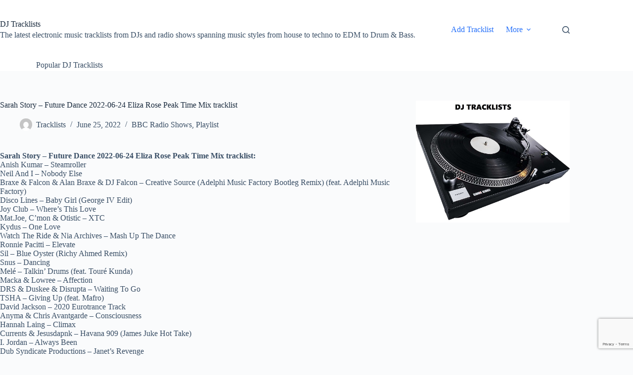

--- FILE ---
content_type: text/html; charset=UTF-8
request_url: https://tracklists.thomaslaupstad.com/sarah-story-future-dance-2022-06-24-eliza-rose-peak-time-mix-tracklist/
body_size: 20673
content:
<!doctype html>
<html lang="en-US">
<head>
	
	<meta charset="UTF-8">
	<meta name="viewport" content="width=device-width, initial-scale=1, maximum-scale=5, viewport-fit=cover">
	<link rel="profile" href="https://gmpg.org/xfn/11">

	<title>Sarah Story &#8211; Future Dance 2022-06-24 Eliza Rose Peak Time Mix tracklist &#8211; DJ Tracklists</title>
<meta name='robots' content='max-image-preview:large' />
<link rel='dns-prefetch' href='//www.googletagmanager.com' />
<link rel='dns-prefetch' href='//pagead2.googlesyndication.com' />
<link rel="alternate" type="application/rss+xml" title="DJ Tracklists &raquo; Feed" href="https://tracklists.thomaslaupstad.com/feed/" />
<link rel="alternate" type="application/rss+xml" title="DJ Tracklists &raquo; Comments Feed" href="https://tracklists.thomaslaupstad.com/comments/feed/" />
<script id="wpp-js" src="https://tracklists.thomaslaupstad.com/wp-content/plugins/wordpress-popular-posts/assets/js/wpp.min.js?ver=7.3.6" data-sampling="0" data-sampling-rate="100" data-api-url="https://tracklists.thomaslaupstad.com/wp-json/wordpress-popular-posts" data-post-id="45424" data-token="0bc6ceff5f" data-lang="0" data-debug="0"></script>
<link rel="alternate" title="oEmbed (JSON)" type="application/json+oembed" href="https://tracklists.thomaslaupstad.com/wp-json/oembed/1.0/embed?url=https%3A%2F%2Ftracklists.thomaslaupstad.com%2Fsarah-story-future-dance-2022-06-24-eliza-rose-peak-time-mix-tracklist%2F" />
<link rel="alternate" title="oEmbed (XML)" type="text/xml+oembed" href="https://tracklists.thomaslaupstad.com/wp-json/oembed/1.0/embed?url=https%3A%2F%2Ftracklists.thomaslaupstad.com%2Fsarah-story-future-dance-2022-06-24-eliza-rose-peak-time-mix-tracklist%2F&#038;format=xml" />
<style type="text/css" media="all">
.wpautoterms-footer{background-color:#ffffff;text-align:center;}
.wpautoterms-footer a{color:#000000;font-family:Arial, sans-serif;font-size:14px;}
.wpautoterms-footer .separator{color:#cccccc;font-family:Arial, sans-serif;font-size:14px;}</style>
<style id='wp-img-auto-sizes-contain-inline-css'>
img:is([sizes=auto i],[sizes^="auto," i]){contain-intrinsic-size:3000px 1500px}
/*# sourceURL=wp-img-auto-sizes-contain-inline-css */
</style>
<link rel='stylesheet' id='SFMCss-css' href='https://tracklists.thomaslaupstad.com/wp-content/plugins/feedburner-alternative-and-rss-redirect/css/sfm_style.css?ver=6.9' media='all' />
<link rel='stylesheet' id='SFMCSS-css' href='https://tracklists.thomaslaupstad.com/wp-content/plugins/feedburner-alternative-and-rss-redirect/css/sfm_widgetStyle.css?ver=6.9' media='all' />
<link rel='stylesheet' id='wp-block-library-css' href='https://tracklists.thomaslaupstad.com/wp-includes/css/dist/block-library/style.min.css?ver=6.9' media='all' />
<style id='global-styles-inline-css'>
:root{--wp--preset--aspect-ratio--square: 1;--wp--preset--aspect-ratio--4-3: 4/3;--wp--preset--aspect-ratio--3-4: 3/4;--wp--preset--aspect-ratio--3-2: 3/2;--wp--preset--aspect-ratio--2-3: 2/3;--wp--preset--aspect-ratio--16-9: 16/9;--wp--preset--aspect-ratio--9-16: 9/16;--wp--preset--color--black: #000000;--wp--preset--color--cyan-bluish-gray: #abb8c3;--wp--preset--color--white: #ffffff;--wp--preset--color--pale-pink: #f78da7;--wp--preset--color--vivid-red: #cf2e2e;--wp--preset--color--luminous-vivid-orange: #ff6900;--wp--preset--color--luminous-vivid-amber: #fcb900;--wp--preset--color--light-green-cyan: #7bdcb5;--wp--preset--color--vivid-green-cyan: #00d084;--wp--preset--color--pale-cyan-blue: #8ed1fc;--wp--preset--color--vivid-cyan-blue: #0693e3;--wp--preset--color--vivid-purple: #9b51e0;--wp--preset--color--palette-color-1: var(--theme-palette-color-1, #2872fa);--wp--preset--color--palette-color-2: var(--theme-palette-color-2, #1559ed);--wp--preset--color--palette-color-3: var(--theme-palette-color-3, #3A4F66);--wp--preset--color--palette-color-4: var(--theme-palette-color-4, #192a3d);--wp--preset--color--palette-color-5: var(--theme-palette-color-5, #e1e8ed);--wp--preset--color--palette-color-6: var(--theme-palette-color-6, #f2f5f7);--wp--preset--color--palette-color-7: var(--theme-palette-color-7, #FAFBFC);--wp--preset--color--palette-color-8: var(--theme-palette-color-8, #ffffff);--wp--preset--gradient--vivid-cyan-blue-to-vivid-purple: linear-gradient(135deg,rgb(6,147,227) 0%,rgb(155,81,224) 100%);--wp--preset--gradient--light-green-cyan-to-vivid-green-cyan: linear-gradient(135deg,rgb(122,220,180) 0%,rgb(0,208,130) 100%);--wp--preset--gradient--luminous-vivid-amber-to-luminous-vivid-orange: linear-gradient(135deg,rgb(252,185,0) 0%,rgb(255,105,0) 100%);--wp--preset--gradient--luminous-vivid-orange-to-vivid-red: linear-gradient(135deg,rgb(255,105,0) 0%,rgb(207,46,46) 100%);--wp--preset--gradient--very-light-gray-to-cyan-bluish-gray: linear-gradient(135deg,rgb(238,238,238) 0%,rgb(169,184,195) 100%);--wp--preset--gradient--cool-to-warm-spectrum: linear-gradient(135deg,rgb(74,234,220) 0%,rgb(151,120,209) 20%,rgb(207,42,186) 40%,rgb(238,44,130) 60%,rgb(251,105,98) 80%,rgb(254,248,76) 100%);--wp--preset--gradient--blush-light-purple: linear-gradient(135deg,rgb(255,206,236) 0%,rgb(152,150,240) 100%);--wp--preset--gradient--blush-bordeaux: linear-gradient(135deg,rgb(254,205,165) 0%,rgb(254,45,45) 50%,rgb(107,0,62) 100%);--wp--preset--gradient--luminous-dusk: linear-gradient(135deg,rgb(255,203,112) 0%,rgb(199,81,192) 50%,rgb(65,88,208) 100%);--wp--preset--gradient--pale-ocean: linear-gradient(135deg,rgb(255,245,203) 0%,rgb(182,227,212) 50%,rgb(51,167,181) 100%);--wp--preset--gradient--electric-grass: linear-gradient(135deg,rgb(202,248,128) 0%,rgb(113,206,126) 100%);--wp--preset--gradient--midnight: linear-gradient(135deg,rgb(2,3,129) 0%,rgb(40,116,252) 100%);--wp--preset--gradient--juicy-peach: linear-gradient(to right, #ffecd2 0%, #fcb69f 100%);--wp--preset--gradient--young-passion: linear-gradient(to right, #ff8177 0%, #ff867a 0%, #ff8c7f 21%, #f99185 52%, #cf556c 78%, #b12a5b 100%);--wp--preset--gradient--true-sunset: linear-gradient(to right, #fa709a 0%, #fee140 100%);--wp--preset--gradient--morpheus-den: linear-gradient(to top, #30cfd0 0%, #330867 100%);--wp--preset--gradient--plum-plate: linear-gradient(135deg, #667eea 0%, #764ba2 100%);--wp--preset--gradient--aqua-splash: linear-gradient(15deg, #13547a 0%, #80d0c7 100%);--wp--preset--gradient--love-kiss: linear-gradient(to top, #ff0844 0%, #ffb199 100%);--wp--preset--gradient--new-retrowave: linear-gradient(to top, #3b41c5 0%, #a981bb 49%, #ffc8a9 100%);--wp--preset--gradient--plum-bath: linear-gradient(to top, #cc208e 0%, #6713d2 100%);--wp--preset--gradient--high-flight: linear-gradient(to right, #0acffe 0%, #495aff 100%);--wp--preset--gradient--teen-party: linear-gradient(-225deg, #FF057C 0%, #8D0B93 50%, #321575 100%);--wp--preset--gradient--fabled-sunset: linear-gradient(-225deg, #231557 0%, #44107A 29%, #FF1361 67%, #FFF800 100%);--wp--preset--gradient--arielle-smile: radial-gradient(circle 248px at center, #16d9e3 0%, #30c7ec 47%, #46aef7 100%);--wp--preset--gradient--itmeo-branding: linear-gradient(180deg, #2af598 0%, #009efd 100%);--wp--preset--gradient--deep-blue: linear-gradient(to right, #6a11cb 0%, #2575fc 100%);--wp--preset--gradient--strong-bliss: linear-gradient(to right, #f78ca0 0%, #f9748f 19%, #fd868c 60%, #fe9a8b 100%);--wp--preset--gradient--sweet-period: linear-gradient(to top, #3f51b1 0%, #5a55ae 13%, #7b5fac 25%, #8f6aae 38%, #a86aa4 50%, #cc6b8e 62%, #f18271 75%, #f3a469 87%, #f7c978 100%);--wp--preset--gradient--purple-division: linear-gradient(to top, #7028e4 0%, #e5b2ca 100%);--wp--preset--gradient--cold-evening: linear-gradient(to top, #0c3483 0%, #a2b6df 100%, #6b8cce 100%, #a2b6df 100%);--wp--preset--gradient--mountain-rock: linear-gradient(to right, #868f96 0%, #596164 100%);--wp--preset--gradient--desert-hump: linear-gradient(to top, #c79081 0%, #dfa579 100%);--wp--preset--gradient--ethernal-constance: linear-gradient(to top, #09203f 0%, #537895 100%);--wp--preset--gradient--happy-memories: linear-gradient(-60deg, #ff5858 0%, #f09819 100%);--wp--preset--gradient--grown-early: linear-gradient(to top, #0ba360 0%, #3cba92 100%);--wp--preset--gradient--morning-salad: linear-gradient(-225deg, #B7F8DB 0%, #50A7C2 100%);--wp--preset--gradient--night-call: linear-gradient(-225deg, #AC32E4 0%, #7918F2 48%, #4801FF 100%);--wp--preset--gradient--mind-crawl: linear-gradient(-225deg, #473B7B 0%, #3584A7 51%, #30D2BE 100%);--wp--preset--gradient--angel-care: linear-gradient(-225deg, #FFE29F 0%, #FFA99F 48%, #FF719A 100%);--wp--preset--gradient--juicy-cake: linear-gradient(to top, #e14fad 0%, #f9d423 100%);--wp--preset--gradient--rich-metal: linear-gradient(to right, #d7d2cc 0%, #304352 100%);--wp--preset--gradient--mole-hall: linear-gradient(-20deg, #616161 0%, #9bc5c3 100%);--wp--preset--gradient--cloudy-knoxville: linear-gradient(120deg, #fdfbfb 0%, #ebedee 100%);--wp--preset--gradient--soft-grass: linear-gradient(to top, #c1dfc4 0%, #deecdd 100%);--wp--preset--gradient--saint-petersburg: linear-gradient(135deg, #f5f7fa 0%, #c3cfe2 100%);--wp--preset--gradient--everlasting-sky: linear-gradient(135deg, #fdfcfb 0%, #e2d1c3 100%);--wp--preset--gradient--kind-steel: linear-gradient(-20deg, #e9defa 0%, #fbfcdb 100%);--wp--preset--gradient--over-sun: linear-gradient(60deg, #abecd6 0%, #fbed96 100%);--wp--preset--gradient--premium-white: linear-gradient(to top, #d5d4d0 0%, #d5d4d0 1%, #eeeeec 31%, #efeeec 75%, #e9e9e7 100%);--wp--preset--gradient--clean-mirror: linear-gradient(45deg, #93a5cf 0%, #e4efe9 100%);--wp--preset--gradient--wild-apple: linear-gradient(to top, #d299c2 0%, #fef9d7 100%);--wp--preset--gradient--snow-again: linear-gradient(to top, #e6e9f0 0%, #eef1f5 100%);--wp--preset--gradient--confident-cloud: linear-gradient(to top, #dad4ec 0%, #dad4ec 1%, #f3e7e9 100%);--wp--preset--gradient--glass-water: linear-gradient(to top, #dfe9f3 0%, white 100%);--wp--preset--gradient--perfect-white: linear-gradient(-225deg, #E3FDF5 0%, #FFE6FA 100%);--wp--preset--font-size--small: 13px;--wp--preset--font-size--medium: 20px;--wp--preset--font-size--large: clamp(22px, 1.375rem + ((1vw - 3.2px) * 0.625), 30px);--wp--preset--font-size--x-large: clamp(30px, 1.875rem + ((1vw - 3.2px) * 1.563), 50px);--wp--preset--font-size--xx-large: clamp(45px, 2.813rem + ((1vw - 3.2px) * 2.734), 80px);--wp--preset--spacing--20: 0.44rem;--wp--preset--spacing--30: 0.67rem;--wp--preset--spacing--40: 1rem;--wp--preset--spacing--50: 1.5rem;--wp--preset--spacing--60: 2.25rem;--wp--preset--spacing--70: 3.38rem;--wp--preset--spacing--80: 5.06rem;--wp--preset--shadow--natural: 6px 6px 9px rgba(0, 0, 0, 0.2);--wp--preset--shadow--deep: 12px 12px 50px rgba(0, 0, 0, 0.4);--wp--preset--shadow--sharp: 6px 6px 0px rgba(0, 0, 0, 0.2);--wp--preset--shadow--outlined: 6px 6px 0px -3px rgb(255, 255, 255), 6px 6px rgb(0, 0, 0);--wp--preset--shadow--crisp: 6px 6px 0px rgb(0, 0, 0);}:root { --wp--style--global--content-size: var(--theme-block-max-width);--wp--style--global--wide-size: var(--theme-block-wide-max-width); }:where(body) { margin: 0; }.wp-site-blocks > .alignleft { float: left; margin-right: 2em; }.wp-site-blocks > .alignright { float: right; margin-left: 2em; }.wp-site-blocks > .aligncenter { justify-content: center; margin-left: auto; margin-right: auto; }:where(.wp-site-blocks) > * { margin-block-start: var(--theme-content-spacing); margin-block-end: 0; }:where(.wp-site-blocks) > :first-child { margin-block-start: 0; }:where(.wp-site-blocks) > :last-child { margin-block-end: 0; }:root { --wp--style--block-gap: var(--theme-content-spacing); }:root :where(.is-layout-flow) > :first-child{margin-block-start: 0;}:root :where(.is-layout-flow) > :last-child{margin-block-end: 0;}:root :where(.is-layout-flow) > *{margin-block-start: var(--theme-content-spacing);margin-block-end: 0;}:root :where(.is-layout-constrained) > :first-child{margin-block-start: 0;}:root :where(.is-layout-constrained) > :last-child{margin-block-end: 0;}:root :where(.is-layout-constrained) > *{margin-block-start: var(--theme-content-spacing);margin-block-end: 0;}:root :where(.is-layout-flex){gap: var(--theme-content-spacing);}:root :where(.is-layout-grid){gap: var(--theme-content-spacing);}.is-layout-flow > .alignleft{float: left;margin-inline-start: 0;margin-inline-end: 2em;}.is-layout-flow > .alignright{float: right;margin-inline-start: 2em;margin-inline-end: 0;}.is-layout-flow > .aligncenter{margin-left: auto !important;margin-right: auto !important;}.is-layout-constrained > .alignleft{float: left;margin-inline-start: 0;margin-inline-end: 2em;}.is-layout-constrained > .alignright{float: right;margin-inline-start: 2em;margin-inline-end: 0;}.is-layout-constrained > .aligncenter{margin-left: auto !important;margin-right: auto !important;}.is-layout-constrained > :where(:not(.alignleft):not(.alignright):not(.alignfull)){max-width: var(--wp--style--global--content-size);margin-left: auto !important;margin-right: auto !important;}.is-layout-constrained > .alignwide{max-width: var(--wp--style--global--wide-size);}body .is-layout-flex{display: flex;}.is-layout-flex{flex-wrap: wrap;align-items: center;}.is-layout-flex > :is(*, div){margin: 0;}body .is-layout-grid{display: grid;}.is-layout-grid > :is(*, div){margin: 0;}body{padding-top: 0px;padding-right: 0px;padding-bottom: 0px;padding-left: 0px;}:root :where(.wp-element-button, .wp-block-button__link){font-style: inherit;font-weight: inherit;letter-spacing: inherit;text-transform: inherit;}.has-black-color{color: var(--wp--preset--color--black) !important;}.has-cyan-bluish-gray-color{color: var(--wp--preset--color--cyan-bluish-gray) !important;}.has-white-color{color: var(--wp--preset--color--white) !important;}.has-pale-pink-color{color: var(--wp--preset--color--pale-pink) !important;}.has-vivid-red-color{color: var(--wp--preset--color--vivid-red) !important;}.has-luminous-vivid-orange-color{color: var(--wp--preset--color--luminous-vivid-orange) !important;}.has-luminous-vivid-amber-color{color: var(--wp--preset--color--luminous-vivid-amber) !important;}.has-light-green-cyan-color{color: var(--wp--preset--color--light-green-cyan) !important;}.has-vivid-green-cyan-color{color: var(--wp--preset--color--vivid-green-cyan) !important;}.has-pale-cyan-blue-color{color: var(--wp--preset--color--pale-cyan-blue) !important;}.has-vivid-cyan-blue-color{color: var(--wp--preset--color--vivid-cyan-blue) !important;}.has-vivid-purple-color{color: var(--wp--preset--color--vivid-purple) !important;}.has-palette-color-1-color{color: var(--wp--preset--color--palette-color-1) !important;}.has-palette-color-2-color{color: var(--wp--preset--color--palette-color-2) !important;}.has-palette-color-3-color{color: var(--wp--preset--color--palette-color-3) !important;}.has-palette-color-4-color{color: var(--wp--preset--color--palette-color-4) !important;}.has-palette-color-5-color{color: var(--wp--preset--color--palette-color-5) !important;}.has-palette-color-6-color{color: var(--wp--preset--color--palette-color-6) !important;}.has-palette-color-7-color{color: var(--wp--preset--color--palette-color-7) !important;}.has-palette-color-8-color{color: var(--wp--preset--color--palette-color-8) !important;}.has-black-background-color{background-color: var(--wp--preset--color--black) !important;}.has-cyan-bluish-gray-background-color{background-color: var(--wp--preset--color--cyan-bluish-gray) !important;}.has-white-background-color{background-color: var(--wp--preset--color--white) !important;}.has-pale-pink-background-color{background-color: var(--wp--preset--color--pale-pink) !important;}.has-vivid-red-background-color{background-color: var(--wp--preset--color--vivid-red) !important;}.has-luminous-vivid-orange-background-color{background-color: var(--wp--preset--color--luminous-vivid-orange) !important;}.has-luminous-vivid-amber-background-color{background-color: var(--wp--preset--color--luminous-vivid-amber) !important;}.has-light-green-cyan-background-color{background-color: var(--wp--preset--color--light-green-cyan) !important;}.has-vivid-green-cyan-background-color{background-color: var(--wp--preset--color--vivid-green-cyan) !important;}.has-pale-cyan-blue-background-color{background-color: var(--wp--preset--color--pale-cyan-blue) !important;}.has-vivid-cyan-blue-background-color{background-color: var(--wp--preset--color--vivid-cyan-blue) !important;}.has-vivid-purple-background-color{background-color: var(--wp--preset--color--vivid-purple) !important;}.has-palette-color-1-background-color{background-color: var(--wp--preset--color--palette-color-1) !important;}.has-palette-color-2-background-color{background-color: var(--wp--preset--color--palette-color-2) !important;}.has-palette-color-3-background-color{background-color: var(--wp--preset--color--palette-color-3) !important;}.has-palette-color-4-background-color{background-color: var(--wp--preset--color--palette-color-4) !important;}.has-palette-color-5-background-color{background-color: var(--wp--preset--color--palette-color-5) !important;}.has-palette-color-6-background-color{background-color: var(--wp--preset--color--palette-color-6) !important;}.has-palette-color-7-background-color{background-color: var(--wp--preset--color--palette-color-7) !important;}.has-palette-color-8-background-color{background-color: var(--wp--preset--color--palette-color-8) !important;}.has-black-border-color{border-color: var(--wp--preset--color--black) !important;}.has-cyan-bluish-gray-border-color{border-color: var(--wp--preset--color--cyan-bluish-gray) !important;}.has-white-border-color{border-color: var(--wp--preset--color--white) !important;}.has-pale-pink-border-color{border-color: var(--wp--preset--color--pale-pink) !important;}.has-vivid-red-border-color{border-color: var(--wp--preset--color--vivid-red) !important;}.has-luminous-vivid-orange-border-color{border-color: var(--wp--preset--color--luminous-vivid-orange) !important;}.has-luminous-vivid-amber-border-color{border-color: var(--wp--preset--color--luminous-vivid-amber) !important;}.has-light-green-cyan-border-color{border-color: var(--wp--preset--color--light-green-cyan) !important;}.has-vivid-green-cyan-border-color{border-color: var(--wp--preset--color--vivid-green-cyan) !important;}.has-pale-cyan-blue-border-color{border-color: var(--wp--preset--color--pale-cyan-blue) !important;}.has-vivid-cyan-blue-border-color{border-color: var(--wp--preset--color--vivid-cyan-blue) !important;}.has-vivid-purple-border-color{border-color: var(--wp--preset--color--vivid-purple) !important;}.has-palette-color-1-border-color{border-color: var(--wp--preset--color--palette-color-1) !important;}.has-palette-color-2-border-color{border-color: var(--wp--preset--color--palette-color-2) !important;}.has-palette-color-3-border-color{border-color: var(--wp--preset--color--palette-color-3) !important;}.has-palette-color-4-border-color{border-color: var(--wp--preset--color--palette-color-4) !important;}.has-palette-color-5-border-color{border-color: var(--wp--preset--color--palette-color-5) !important;}.has-palette-color-6-border-color{border-color: var(--wp--preset--color--palette-color-6) !important;}.has-palette-color-7-border-color{border-color: var(--wp--preset--color--palette-color-7) !important;}.has-palette-color-8-border-color{border-color: var(--wp--preset--color--palette-color-8) !important;}.has-vivid-cyan-blue-to-vivid-purple-gradient-background{background: var(--wp--preset--gradient--vivid-cyan-blue-to-vivid-purple) !important;}.has-light-green-cyan-to-vivid-green-cyan-gradient-background{background: var(--wp--preset--gradient--light-green-cyan-to-vivid-green-cyan) !important;}.has-luminous-vivid-amber-to-luminous-vivid-orange-gradient-background{background: var(--wp--preset--gradient--luminous-vivid-amber-to-luminous-vivid-orange) !important;}.has-luminous-vivid-orange-to-vivid-red-gradient-background{background: var(--wp--preset--gradient--luminous-vivid-orange-to-vivid-red) !important;}.has-very-light-gray-to-cyan-bluish-gray-gradient-background{background: var(--wp--preset--gradient--very-light-gray-to-cyan-bluish-gray) !important;}.has-cool-to-warm-spectrum-gradient-background{background: var(--wp--preset--gradient--cool-to-warm-spectrum) !important;}.has-blush-light-purple-gradient-background{background: var(--wp--preset--gradient--blush-light-purple) !important;}.has-blush-bordeaux-gradient-background{background: var(--wp--preset--gradient--blush-bordeaux) !important;}.has-luminous-dusk-gradient-background{background: var(--wp--preset--gradient--luminous-dusk) !important;}.has-pale-ocean-gradient-background{background: var(--wp--preset--gradient--pale-ocean) !important;}.has-electric-grass-gradient-background{background: var(--wp--preset--gradient--electric-grass) !important;}.has-midnight-gradient-background{background: var(--wp--preset--gradient--midnight) !important;}.has-juicy-peach-gradient-background{background: var(--wp--preset--gradient--juicy-peach) !important;}.has-young-passion-gradient-background{background: var(--wp--preset--gradient--young-passion) !important;}.has-true-sunset-gradient-background{background: var(--wp--preset--gradient--true-sunset) !important;}.has-morpheus-den-gradient-background{background: var(--wp--preset--gradient--morpheus-den) !important;}.has-plum-plate-gradient-background{background: var(--wp--preset--gradient--plum-plate) !important;}.has-aqua-splash-gradient-background{background: var(--wp--preset--gradient--aqua-splash) !important;}.has-love-kiss-gradient-background{background: var(--wp--preset--gradient--love-kiss) !important;}.has-new-retrowave-gradient-background{background: var(--wp--preset--gradient--new-retrowave) !important;}.has-plum-bath-gradient-background{background: var(--wp--preset--gradient--plum-bath) !important;}.has-high-flight-gradient-background{background: var(--wp--preset--gradient--high-flight) !important;}.has-teen-party-gradient-background{background: var(--wp--preset--gradient--teen-party) !important;}.has-fabled-sunset-gradient-background{background: var(--wp--preset--gradient--fabled-sunset) !important;}.has-arielle-smile-gradient-background{background: var(--wp--preset--gradient--arielle-smile) !important;}.has-itmeo-branding-gradient-background{background: var(--wp--preset--gradient--itmeo-branding) !important;}.has-deep-blue-gradient-background{background: var(--wp--preset--gradient--deep-blue) !important;}.has-strong-bliss-gradient-background{background: var(--wp--preset--gradient--strong-bliss) !important;}.has-sweet-period-gradient-background{background: var(--wp--preset--gradient--sweet-period) !important;}.has-purple-division-gradient-background{background: var(--wp--preset--gradient--purple-division) !important;}.has-cold-evening-gradient-background{background: var(--wp--preset--gradient--cold-evening) !important;}.has-mountain-rock-gradient-background{background: var(--wp--preset--gradient--mountain-rock) !important;}.has-desert-hump-gradient-background{background: var(--wp--preset--gradient--desert-hump) !important;}.has-ethernal-constance-gradient-background{background: var(--wp--preset--gradient--ethernal-constance) !important;}.has-happy-memories-gradient-background{background: var(--wp--preset--gradient--happy-memories) !important;}.has-grown-early-gradient-background{background: var(--wp--preset--gradient--grown-early) !important;}.has-morning-salad-gradient-background{background: var(--wp--preset--gradient--morning-salad) !important;}.has-night-call-gradient-background{background: var(--wp--preset--gradient--night-call) !important;}.has-mind-crawl-gradient-background{background: var(--wp--preset--gradient--mind-crawl) !important;}.has-angel-care-gradient-background{background: var(--wp--preset--gradient--angel-care) !important;}.has-juicy-cake-gradient-background{background: var(--wp--preset--gradient--juicy-cake) !important;}.has-rich-metal-gradient-background{background: var(--wp--preset--gradient--rich-metal) !important;}.has-mole-hall-gradient-background{background: var(--wp--preset--gradient--mole-hall) !important;}.has-cloudy-knoxville-gradient-background{background: var(--wp--preset--gradient--cloudy-knoxville) !important;}.has-soft-grass-gradient-background{background: var(--wp--preset--gradient--soft-grass) !important;}.has-saint-petersburg-gradient-background{background: var(--wp--preset--gradient--saint-petersburg) !important;}.has-everlasting-sky-gradient-background{background: var(--wp--preset--gradient--everlasting-sky) !important;}.has-kind-steel-gradient-background{background: var(--wp--preset--gradient--kind-steel) !important;}.has-over-sun-gradient-background{background: var(--wp--preset--gradient--over-sun) !important;}.has-premium-white-gradient-background{background: var(--wp--preset--gradient--premium-white) !important;}.has-clean-mirror-gradient-background{background: var(--wp--preset--gradient--clean-mirror) !important;}.has-wild-apple-gradient-background{background: var(--wp--preset--gradient--wild-apple) !important;}.has-snow-again-gradient-background{background: var(--wp--preset--gradient--snow-again) !important;}.has-confident-cloud-gradient-background{background: var(--wp--preset--gradient--confident-cloud) !important;}.has-glass-water-gradient-background{background: var(--wp--preset--gradient--glass-water) !important;}.has-perfect-white-gradient-background{background: var(--wp--preset--gradient--perfect-white) !important;}.has-small-font-size{font-size: var(--wp--preset--font-size--small) !important;}.has-medium-font-size{font-size: var(--wp--preset--font-size--medium) !important;}.has-large-font-size{font-size: var(--wp--preset--font-size--large) !important;}.has-x-large-font-size{font-size: var(--wp--preset--font-size--x-large) !important;}.has-xx-large-font-size{font-size: var(--wp--preset--font-size--xx-large) !important;}
:root :where(.wp-block-pullquote){font-size: clamp(0.984em, 0.984rem + ((1vw - 0.2em) * 0.645), 1.5em);line-height: 1.6;}
/*# sourceURL=global-styles-inline-css */
</style>
<link rel='stylesheet' id='wpautoterms_css-css' href='https://tracklists.thomaslaupstad.com/wp-content/plugins/auto-terms-of-service-and-privacy-policy/css/wpautoterms.css?ver=6.9' media='all' />
<link rel='stylesheet' id='contact-form-7-css' href='https://tracklists.thomaslaupstad.com/wp-content/plugins/contact-form-7/includes/css/styles.css?ver=6.1.4' media='all' />
<link rel='stylesheet' id='usp_style-css' href='https://tracklists.thomaslaupstad.com/wp-content/plugins/user-submitted-posts/resources/usp.css?ver=20260110' media='all' />
<link rel='stylesheet' id='wordpress-popular-posts-css-css' href='https://tracklists.thomaslaupstad.com/wp-content/plugins/wordpress-popular-posts/assets/css/wpp.css?ver=7.3.6' media='all' />
<link rel='stylesheet' id='ct-main-styles-css' href='https://tracklists.thomaslaupstad.com/wp-content/themes/blocksy/static/bundle/main.min.css?ver=2.1.23' media='all' />
<link rel='stylesheet' id='ct-page-title-styles-css' href='https://tracklists.thomaslaupstad.com/wp-content/themes/blocksy/static/bundle/page-title.min.css?ver=2.1.23' media='all' />
<link rel='stylesheet' id='ct-sidebar-styles-css' href='https://tracklists.thomaslaupstad.com/wp-content/themes/blocksy/static/bundle/sidebar.min.css?ver=2.1.23' media='all' />
<link rel='stylesheet' id='ct-posts-nav-styles-css' href='https://tracklists.thomaslaupstad.com/wp-content/themes/blocksy/static/bundle/posts-nav.min.css?ver=2.1.23' media='all' />
<link rel='stylesheet' id='ct-cf-7-styles-css' href='https://tracklists.thomaslaupstad.com/wp-content/themes/blocksy/static/bundle/cf-7.min.css?ver=2.1.23' media='all' />
<link rel='stylesheet' id='ct-share-box-styles-css' href='https://tracklists.thomaslaupstad.com/wp-content/themes/blocksy/static/bundle/share-box.min.css?ver=2.1.23' media='all' />
<link rel='stylesheet' id='ecae-frontend-css' href='https://tracklists.thomaslaupstad.com/wp-content/plugins/easy-custom-auto-excerpt/assets/style-frontend.css?ver=2.5.0' media='all' />
<style id='ecae-frontend-inline-css'>
@import url(https://fonts.googleapis.com/css?family=Open+Sans:300italic,400italic,600italic,700italic,800italic,400,300,600,700,800&subset=latin,cyrillic-ext,latin-ext);span.ecae-button { font-family: 'Open Sans', Helvetica, Arial, sans-serif; }
/*# sourceURL=ecae-frontend-inline-css */
</style>
<link rel='stylesheet' id='ecae-buttonskin-none-css' href='https://tracklists.thomaslaupstad.com/wp-content/plugins/easy-custom-auto-excerpt/buttons/ecae-buttonskin-none.css?ver=2.5.0' media='all' />
<script src="https://tracklists.thomaslaupstad.com/wp-includes/js/jquery/jquery.min.js?ver=3.7.1" id="jquery-core-js"></script>
<script src="https://tracklists.thomaslaupstad.com/wp-includes/js/jquery/jquery-migrate.min.js?ver=3.4.1" id="jquery-migrate-js"></script>
<script src="https://tracklists.thomaslaupstad.com/wp-includes/js/dist/dom-ready.min.js?ver=f77871ff7694fffea381" id="wp-dom-ready-js"></script>
<script src="https://tracklists.thomaslaupstad.com/wp-content/plugins/auto-terms-of-service-and-privacy-policy/js/base.js?ver=3.0.4" id="wpautoterms_base-js"></script>
<script src="https://tracklists.thomaslaupstad.com/wp-content/plugins/user-submitted-posts/resources/jquery.cookie.js?ver=20260110" id="usp_cookie-js"></script>
<script src="https://tracklists.thomaslaupstad.com/wp-content/plugins/user-submitted-posts/resources/jquery.parsley.min.js?ver=20260110" id="usp_parsley-js"></script>
<script id="usp_core-js-before">
var usp_custom_field = "usp_custom_field"; var usp_custom_field_2 = ""; var usp_custom_checkbox = "usp_custom_checkbox"; var usp_case_sensitivity = "false"; var usp_min_images = 0; var usp_max_images = 1; var usp_parsley_error = "Incorrect response."; var usp_multiple_cats = 0; var usp_existing_tags = 0; var usp_recaptcha_disp = "hide"; var usp_recaptcha_vers = "2"; var usp_recaptcha_key = ""; var challenge_nonce = "7fd1cfa9f2"; var ajax_url = "https:\/\/tracklists.thomaslaupstad.com\/wp-admin\/admin-ajax.php"; 
//# sourceURL=usp_core-js-before
</script>
<script src="https://tracklists.thomaslaupstad.com/wp-content/plugins/user-submitted-posts/resources/jquery.usp.core.js?ver=20260110" id="usp_core-js"></script>

<!-- Google tag (gtag.js) snippet added by Site Kit -->
<!-- Google Analytics snippet added by Site Kit -->
<script src="https://www.googletagmanager.com/gtag/js?id=G-SEEXGVSDH4" id="google_gtagjs-js" async></script>
<script id="google_gtagjs-js-after">
window.dataLayer = window.dataLayer || [];function gtag(){dataLayer.push(arguments);}
gtag("set","linker",{"domains":["tracklists.thomaslaupstad.com"]});
gtag("js", new Date());
gtag("set", "developer_id.dZTNiMT", true);
gtag("config", "G-SEEXGVSDH4");
//# sourceURL=google_gtagjs-js-after
</script>
<link rel="https://api.w.org/" href="https://tracklists.thomaslaupstad.com/wp-json/" /><link rel="alternate" title="JSON" type="application/json" href="https://tracklists.thomaslaupstad.com/wp-json/wp/v2/posts/45424" /><link rel="EditURI" type="application/rsd+xml" title="RSD" href="https://tracklists.thomaslaupstad.com/xmlrpc.php?rsd" />
<meta name="generator" content="WordPress 6.9" />
<link rel="canonical" href="https://tracklists.thomaslaupstad.com/sarah-story-future-dance-2022-06-24-eliza-rose-peak-time-mix-tracklist/" />
<link rel='shortlink' href='https://tracklists.thomaslaupstad.com/?p=45424' />
 <meta name="follow.[base64]" content="A0Zdnrw4UtZeBdy44GQc"/><meta name="generator" content="Site Kit by Google 1.170.0" />		<script type="text/javascript">
			var _statcounter = _statcounter || [];
			_statcounter.push({"tags": {"author": "Tracklists"}});
		</script>
		            <style id="wpp-loading-animation-styles">@-webkit-keyframes bgslide{from{background-position-x:0}to{background-position-x:-200%}}@keyframes bgslide{from{background-position-x:0}to{background-position-x:-200%}}.wpp-widget-block-placeholder,.wpp-shortcode-placeholder{margin:0 auto;width:60px;height:3px;background:#dd3737;background:linear-gradient(90deg,#dd3737 0%,#571313 10%,#dd3737 100%);background-size:200% auto;border-radius:3px;-webkit-animation:bgslide 1s infinite linear;animation:bgslide 1s infinite linear}</style>
            <style data-context="foundation-flickity-css">/*! Flickity v2.0.2
http://flickity.metafizzy.co
---------------------------------------------- */.flickity-enabled{position:relative}.flickity-enabled:focus{outline:0}.flickity-viewport{overflow:hidden;position:relative;height:100%}.flickity-slider{position:absolute;width:100%;height:100%}.flickity-enabled.is-draggable{-webkit-tap-highlight-color:transparent;tap-highlight-color:transparent;-webkit-user-select:none;-moz-user-select:none;-ms-user-select:none;user-select:none}.flickity-enabled.is-draggable .flickity-viewport{cursor:move;cursor:-webkit-grab;cursor:grab}.flickity-enabled.is-draggable .flickity-viewport.is-pointer-down{cursor:-webkit-grabbing;cursor:grabbing}.flickity-prev-next-button{position:absolute;top:50%;width:44px;height:44px;border:none;border-radius:50%;background:#fff;background:hsla(0,0%,100%,.75);cursor:pointer;-webkit-transform:translateY(-50%);transform:translateY(-50%)}.flickity-prev-next-button:hover{background:#fff}.flickity-prev-next-button:focus{outline:0;box-shadow:0 0 0 5px #09f}.flickity-prev-next-button:active{opacity:.6}.flickity-prev-next-button.previous{left:10px}.flickity-prev-next-button.next{right:10px}.flickity-rtl .flickity-prev-next-button.previous{left:auto;right:10px}.flickity-rtl .flickity-prev-next-button.next{right:auto;left:10px}.flickity-prev-next-button:disabled{opacity:.3;cursor:auto}.flickity-prev-next-button svg{position:absolute;left:20%;top:20%;width:60%;height:60%}.flickity-prev-next-button .arrow{fill:#333}.flickity-page-dots{position:absolute;width:100%;bottom:-25px;padding:0;margin:0;list-style:none;text-align:center;line-height:1}.flickity-rtl .flickity-page-dots{direction:rtl}.flickity-page-dots .dot{display:inline-block;width:10px;height:10px;margin:0 8px;background:#333;border-radius:50%;opacity:.25;cursor:pointer}.flickity-page-dots .dot.is-selected{opacity:1}</style><style data-context="foundation-slideout-css">.slideout-menu{position:fixed;left:0;top:0;bottom:0;right:auto;z-index:0;width:256px;overflow-y:auto;-webkit-overflow-scrolling:touch;display:none}.slideout-menu.pushit-right{left:auto;right:0}.slideout-panel{position:relative;z-index:1;will-change:transform}.slideout-open,.slideout-open .slideout-panel,.slideout-open body{overflow:hidden}.slideout-open .slideout-menu{display:block}.pushit{display:none}</style><noscript><link rel='stylesheet' href='https://tracklists.thomaslaupstad.com/wp-content/themes/blocksy/static/bundle/no-scripts.min.css' type='text/css'></noscript>
<style id="ct-main-styles-inline-css">[data-header*="type-1"] .ct-header [data-row*="bottom"] {--height:20px;background-color:var(--theme-palette-color-8);background-image:none;--theme-border-top:none;--theme-border-bottom:none;--theme-box-shadow:none;} [data-header*="type-1"] .ct-header [data-row*="bottom"] > div {--theme-border-top:none;--theme-border-bottom:none;} [data-header*="type-1"] .ct-header [data-id="logo"] .site-title {--theme-font-weight:700;--theme-font-size:25px;--theme-line-height:1.5;--theme-link-initial-color:var(--theme-palette-color-4);} [data-header*="type-1"] .ct-header [data-id="logo"] .site-description {--theme-font-weight:500;--theme-font-size:13px;} [data-header*="type-1"] .ct-header [data-id="menu"] > ul > li > a {--theme-font-weight:700;--theme-text-transform:uppercase;--theme-font-size:12px;--theme-line-height:1.3;--theme-link-initial-color:var(--color);} [data-header*="type-1"] .ct-header [data-id="menu"] .sub-menu .ct-menu-link {--theme-link-initial-color:#ffffff;--theme-font-weight:500;--theme-font-size:12px;} [data-header*="type-1"] .ct-header [data-id="menu"] .sub-menu {--dropdown-divider:1px dashed rgba(255, 255, 255, 0.1);--theme-box-shadow:0px 10px 20px rgba(41, 51, 61, 0.1);--theme-border-radius:0px 0px 2px 2px;} [data-header*="type-1"] .ct-header [data-id="menu-secondary"] > ul > li > a {--theme-font-weight:700;--theme-text-transform:uppercase;--theme-font-size:12px;--theme-line-height:1.3;--theme-link-initial-color:var(--theme-text-color);} [data-header*="type-1"] .ct-header [data-id="menu-secondary"] .sub-menu .ct-menu-link {--theme-link-initial-color:var(--theme-palette-color-8);--theme-font-weight:500;--theme-font-size:12px;} [data-header*="type-1"] .ct-header [data-id="menu-secondary"] .sub-menu {--dropdown-divider:1px dashed rgba(255, 255, 255, 0.1);--theme-box-shadow:0px 10px 20px rgba(41, 51, 61, 0.1);--theme-border-radius:0px 0px 2px 2px;} [data-header*="type-1"] .ct-header [data-row*="middle"] {--height:120px;background-color:var(--theme-palette-color-8);background-image:none;--theme-border-top:none;--theme-border-bottom:none;--theme-box-shadow:none;} [data-header*="type-1"] .ct-header [data-row*="middle"] > div {--theme-border-top:none;--theme-border-bottom:none;} [data-header*="type-1"] [data-id="mobile-menu"] {--theme-font-weight:700;--theme-font-size:20px;--theme-link-initial-color:#ffffff;--mobile-menu-divider:none;} [data-header*="type-1"] #offcanvas {--theme-box-shadow:0px 0px 70px rgba(0, 0, 0, 0.35);--side-panel-width:500px;--panel-content-height:100%;} [data-header*="type-1"] #offcanvas .ct-panel-inner {background-color:rgba(18, 21, 25, 0.98);} [data-header*="type-1"] #search-modal .ct-search-results {--theme-font-weight:500;--theme-font-size:14px;--theme-line-height:1.4;} [data-header*="type-1"] #search-modal .ct-search-form {--theme-link-initial-color:#ffffff;--theme-form-text-initial-color:#ffffff;--theme-form-text-focus-color:#ffffff;--theme-form-field-border-initial-color:rgba(255, 255, 255, 0.2);--theme-button-text-initial-color:rgba(255, 255, 255, 0.7);--theme-button-text-hover-color:#ffffff;--theme-button-background-initial-color:var(--theme-palette-color-1);--theme-button-background-hover-color:var(--theme-palette-color-1);} [data-header*="type-1"] #search-modal {background-color:rgba(18, 21, 25, 0.98);} [data-header*="type-1"] .ct-header [data-id="text"] {--max-width:100%;--theme-font-size:15px;--theme-line-height:1.3;} [data-header*="type-1"] [data-id="trigger"] {--theme-icon-size:18px;} [data-header*="type-1"] {--header-height:140px;} [data-header*="type-1"] .ct-header {background-image:none;} [data-footer*="type-1"] .ct-footer [data-row*="bottom"] > div {--container-spacing:25px;--theme-border:none;--theme-border-top:none;--theme-border-bottom:none;--grid-template-columns:initial;} [data-footer*="type-1"] .ct-footer [data-row*="bottom"] .widget-title {--theme-font-size:16px;} [data-footer*="type-1"] .ct-footer [data-row*="bottom"] {--theme-border-top:none;--theme-border-bottom:none;background-color:transparent;} [data-footer*="type-1"] [data-id="copyright"] {--theme-font-weight:400;--theme-font-size:15px;--theme-line-height:1.3;} [data-footer*="type-1"] .ct-footer {background-color:var(--theme-palette-color-6);}:root {--theme-font-family:var(--theme-font-stack-default);--theme-font-weight:400;--theme-text-transform:none;--theme-text-decoration:none;--theme-font-size:16px;--theme-line-height:1.65;--theme-letter-spacing:0em;--theme-button-font-weight:500;--theme-button-font-size:15px;--has-classic-forms:var(--true);--has-modern-forms:var(--false);--theme-form-field-border-initial-color:var(--theme-border-color);--theme-form-field-border-focus-color:var(--theme-palette-color-1);--theme-form-selection-field-initial-color:var(--theme-border-color);--theme-form-selection-field-active-color:var(--theme-palette-color-1);--theme-palette-color-1:#2872fa;--theme-palette-color-2:#1559ed;--theme-palette-color-3:#3A4F66;--theme-palette-color-4:#192a3d;--theme-palette-color-5:#e1e8ed;--theme-palette-color-6:#f2f5f7;--theme-palette-color-7:#FAFBFC;--theme-palette-color-8:#ffffff;--theme-text-color:var(--theme-palette-color-3);--theme-link-initial-color:var(--theme-palette-color-1);--theme-link-hover-color:var(--theme-palette-color-2);--theme-selection-text-color:#ffffff;--theme-selection-background-color:var(--theme-palette-color-1);--theme-border-color:var(--theme-palette-color-5);--theme-headings-color:var(--theme-palette-color-4);--theme-content-spacing:1.5em;--theme-button-min-height:40px;--theme-button-shadow:none;--theme-button-transform:none;--theme-button-text-initial-color:#ffffff;--theme-button-text-hover-color:#ffffff;--theme-button-background-initial-color:var(--theme-palette-color-1);--theme-button-background-hover-color:var(--theme-palette-color-2);--theme-button-border:none;--theme-button-padding:5px 20px;--theme-normal-container-max-width:1290px;--theme-content-vertical-spacing:60px;--theme-container-edge-spacing:90vw;--theme-narrow-container-max-width:750px;--theme-wide-offset:130px;}h1 {--theme-font-weight:700;--theme-font-size:40px;--theme-line-height:1.5;}h2 {--theme-font-weight:700;--theme-font-size:35px;--theme-line-height:1.5;}h3 {--theme-font-weight:700;--theme-font-size:30px;--theme-line-height:1.5;}h4 {--theme-font-weight:700;--theme-font-size:25px;--theme-line-height:1.5;}h5 {--theme-font-weight:700;--theme-font-size:20px;--theme-line-height:1.5;}h6 {--theme-font-weight:700;--theme-font-size:16px;--theme-line-height:1.5;}.wp-block-pullquote {--theme-font-family:Georgia;--theme-font-weight:600;--theme-font-size:25px;}pre, code, samp, kbd {--theme-font-family:monospace;--theme-font-weight:400;--theme-font-size:16px;}figcaption {--theme-font-size:14px;}.ct-sidebar .widget-title {--theme-font-size:20px;}.ct-breadcrumbs {--theme-font-weight:600;--theme-text-transform:uppercase;--theme-font-size:12px;}body {background-color:var(--theme-palette-color-7);background-image:none;} [data-prefix="single_blog_post"] .entry-header .page-title {--theme-font-size:30px;} [data-prefix="single_blog_post"] .entry-header .entry-meta {--theme-font-weight:600;--theme-text-transform:uppercase;--theme-font-size:12px;--theme-line-height:1.3;} [data-prefix="categories"] .entry-header .page-title {--theme-font-size:30px;} [data-prefix="categories"] .entry-header .entry-meta {--theme-font-weight:600;--theme-text-transform:uppercase;--theme-font-size:12px;--theme-line-height:1.3;} [data-prefix="search"] .entry-header .page-title {--theme-font-size:30px;} [data-prefix="search"] .entry-header .entry-meta {--theme-font-weight:600;--theme-text-transform:uppercase;--theme-font-size:12px;--theme-line-height:1.3;} [data-prefix="author"] .entry-header .page-title {--theme-font-size:30px;} [data-prefix="author"] .entry-header .entry-meta {--theme-font-weight:600;--theme-text-transform:uppercase;--theme-font-size:12px;--theme-line-height:1.3;} [data-prefix="author"] .hero-section[data-type="type-2"] {background-color:var(--theme-palette-color-6);background-image:none;--container-padding:50px 0px;} [data-prefix="single_page"] .entry-header .page-title {--theme-font-size:30px;} [data-prefix="single_page"] .entry-header .entry-meta {--theme-font-weight:600;--theme-text-transform:uppercase;--theme-font-size:12px;--theme-line-height:1.3;} [data-prefix="wpautoterms_page_single"] .entry-header .page-title {--theme-font-size:30px;} [data-prefix="wpautoterms_page_single"] .entry-header .entry-meta {--theme-font-weight:600;--theme-text-transform:uppercase;--theme-font-size:12px;--theme-line-height:1.3;} [data-prefix="wpautoterms_page_archive"] .entry-header .page-title {--theme-font-size:30px;} [data-prefix="wpautoterms_page_archive"] .entry-header .entry-meta {--theme-font-weight:600;--theme-text-transform:uppercase;--theme-font-size:12px;--theme-line-height:1.3;} [data-prefix="notification_single"] .entry-header .page-title {--theme-font-size:30px;} [data-prefix="notification_single"] .entry-header .entry-meta {--theme-font-weight:600;--theme-text-transform:uppercase;--theme-font-size:12px;--theme-line-height:1.3;} [data-prefix="notification_archive"] .entry-header .page-title {--theme-font-size:30px;} [data-prefix="notification_archive"] .entry-header .entry-meta {--theme-font-weight:600;--theme-text-transform:uppercase;--theme-font-size:12px;--theme-line-height:1.3;} [data-prefix="blog"] .entries {--grid-template-columns:repeat(2, minmax(0, 1fr));} [data-prefix="blog"] .entry-card .entry-title {--theme-font-size:20px;--theme-line-height:1.3;} [data-prefix="blog"] .entry-card .entry-meta {--theme-font-weight:600;--theme-text-transform:uppercase;--theme-font-size:12px;} [data-prefix="blog"] .entry-card {background-color:var(--theme-palette-color-8);--theme-box-shadow:0px 12px 18px -6px rgba(34, 56, 101, 0.04);} [data-prefix="blog"] [data-archive="default"] .card-content .entry-meta[data-id="defaul"] {--card-element-spacing:15px;} [data-prefix="blog"] [data-archive="default"] .card-content .ct-media-container {--card-element-spacing:30px;} [data-prefix="categories"] .entries {--grid-template-columns:repeat(3, minmax(0, 1fr));} [data-prefix="categories"] .entry-card .entry-title {--theme-font-size:20px;--theme-line-height:1.3;} [data-prefix="categories"] .entry-card .entry-meta {--theme-font-weight:600;--theme-text-transform:uppercase;--theme-font-size:12px;} [data-prefix="categories"] .entry-card {background-color:var(--theme-palette-color-8);--theme-box-shadow:0px 12px 18px -6px rgba(34, 56, 101, 0.04);} [data-prefix="categories"] [data-archive="default"] .card-content .entry-meta[data-id="6k7Mg-"] {--card-element-spacing:15px;} [data-prefix="categories"] [data-archive="default"] .card-content .ct-media-container {--card-element-spacing:30px;} [data-prefix="categories"] [data-archive="default"] .card-content .entry-meta[data-id="huZpX9"] {--card-element-spacing:15px;} [data-prefix="author"] .entries {--grid-template-columns:repeat(3, minmax(0, 1fr));} [data-prefix="author"] .entry-card .entry-title {--theme-font-size:20px;--theme-line-height:1.3;} [data-prefix="author"] .entry-card .entry-meta {--theme-font-weight:600;--theme-text-transform:uppercase;--theme-font-size:12px;} [data-prefix="author"] .entry-card {background-color:var(--theme-palette-color-8);--theme-box-shadow:0px 12px 18px -6px rgba(34, 56, 101, 0.04);} [data-prefix="author"] [data-archive="default"] .card-content .entry-meta[data-id="defaul"] {--card-element-spacing:15px;} [data-prefix="author"] [data-archive="default"] .card-content .ct-media-container {--card-element-spacing:30px;} [data-prefix="search"] .entries {--grid-template-columns:repeat(3, minmax(0, 1fr));} [data-prefix="search"] .entry-card .entry-title {--theme-font-size:20px;--theme-line-height:1.3;} [data-prefix="search"] .entry-card .entry-meta {--theme-font-weight:600;--theme-text-transform:uppercase;--theme-font-size:12px;} [data-prefix="search"] .entry-card {background-color:var(--theme-palette-color-8);--theme-box-shadow:0px 12px 18px -6px rgba(34, 56, 101, 0.04);} [data-prefix="search"] [data-archive="default"] .card-content .entry-meta[data-id="defaul"] {--card-element-spacing:15px;} [data-prefix="search"] [data-archive="default"] .card-content .ct-media-container {--card-element-spacing:30px;} [data-prefix="wpautoterms_page_archive"] .entries {--grid-template-columns:repeat(3, minmax(0, 1fr));} [data-prefix="wpautoterms_page_archive"] .entry-card .entry-title {--theme-font-size:20px;--theme-line-height:1.3;} [data-prefix="wpautoterms_page_archive"] .entry-card .entry-meta {--theme-font-weight:600;--theme-text-transform:uppercase;--theme-font-size:12px;} [data-prefix="wpautoterms_page_archive"] .entry-card {background-color:var(--theme-palette-color-8);--theme-box-shadow:0px 12px 18px -6px rgba(34, 56, 101, 0.04);} [data-prefix="notification_archive"] .entries {--grid-template-columns:repeat(3, minmax(0, 1fr));} [data-prefix="notification_archive"] .entry-card .entry-title {--theme-font-size:20px;--theme-line-height:1.3;} [data-prefix="notification_archive"] .entry-card .entry-meta {--theme-font-weight:600;--theme-text-transform:uppercase;--theme-font-size:12px;} [data-prefix="notification_archive"] .entry-card {background-color:var(--theme-palette-color-8);--theme-box-shadow:0px 12px 18px -6px rgba(34, 56, 101, 0.04);} [data-prefix="notification_archive"] [data-archive="default"] .card-content .entry-meta[data-id="defaul"] {--card-element-spacing:15px;} [data-prefix="notification_archive"] [data-archive="default"] .card-content .ct-media-container {--card-element-spacing:30px;}form textarea {--theme-form-field-height:170px;}.ct-sidebar {--theme-link-initial-color:var(--theme-text-color);} [data-prefix="single_blog_post"] .ct-share-box .ct-module-title {--theme-font-weight:600;--theme-font-size:14px;} [data-prefix="single_blog_post"] .ct-share-box[data-type="type-1"] {--theme-border:1px solid var(--theme-border-color);} [data-prefix="single_blog_post"] .entry-tags .ct-module-title {--theme-font-weight:600;--theme-font-size:14px;} [data-prefix="single_blog_post"] .post-navigation {--theme-link-initial-color:var(--theme-text-color);} [data-prefix="single_blog_post"] .ct-related-posts .ct-module-title {--horizontal-alignment:left;} [data-prefix="single_blog_post"] .ct-related-posts-container {background-color:var(--theme-palette-color-6);} [data-prefix="single_blog_post"] .ct-related-posts .related-entry-title {--theme-font-size:16px;--card-element-spacing:5px;} [data-prefix="single_blog_post"] .ct-related-posts .entry-meta {--theme-font-size:14px;} [data-prefix="single_blog_post"] .ct-related-posts {--grid-template-columns:repeat(3, minmax(0, 1fr));} [data-prefix="wpautoterms_page_single"] [class*="ct-container"] > article[class*="post"] {--has-boxed:var(--false);--has-wide:var(--true);} [data-prefix="notification_single"] [class*="ct-container"] > article[class*="post"] {--has-boxed:var(--false);--has-wide:var(--true);} [data-prefix="single_blog_post"] [class*="ct-container"] > article[class*="post"] {--has-boxed:var(--false);--has-wide:var(--true);} [data-prefix="single_page"] [class*="ct-container"] > article[class*="post"] {--has-boxed:var(--false);--has-wide:var(--true);}@media (max-width: 999.98px) {[data-header*="type-1"] .ct-header [data-row*="middle"] {--height:70px;} [data-header*="type-1"] #offcanvas {--side-panel-width:65vw;} [data-header*="type-1"] {--header-height:70px;} [data-footer*="type-1"] .ct-footer [data-row*="bottom"] > div {--grid-template-columns:initial;} [data-prefix="categories"] .entries {--grid-template-columns:repeat(2, minmax(0, 1fr));} [data-prefix="author"] .entries {--grid-template-columns:repeat(2, minmax(0, 1fr));} [data-prefix="search"] .entries {--grid-template-columns:repeat(2, minmax(0, 1fr));} [data-prefix="wpautoterms_page_archive"] .entries {--grid-template-columns:repeat(2, minmax(0, 1fr));} [data-prefix="notification_archive"] .entries {--grid-template-columns:repeat(2, minmax(0, 1fr));} [data-prefix="single_blog_post"] .ct-related-posts {--grid-template-columns:repeat(2, minmax(0, 1fr));}}@media (max-width: 689.98px) {[data-header*="type-1"] #offcanvas {--side-panel-width:90vw;} [data-footer*="type-1"] .ct-footer [data-row*="bottom"] > div {--container-spacing:15px;--grid-template-columns:initial;} [data-prefix="blog"] .entries {--grid-template-columns:repeat(1, minmax(0, 1fr));} [data-prefix="blog"] .entry-card .entry-title {--theme-font-size:18px;} [data-prefix="categories"] .entries {--grid-template-columns:repeat(1, minmax(0, 1fr));} [data-prefix="categories"] .entry-card .entry-title {--theme-font-size:18px;} [data-prefix="author"] .entries {--grid-template-columns:repeat(1, minmax(0, 1fr));} [data-prefix="author"] .entry-card .entry-title {--theme-font-size:18px;} [data-prefix="search"] .entries {--grid-template-columns:repeat(1, minmax(0, 1fr));} [data-prefix="search"] .entry-card .entry-title {--theme-font-size:18px;} [data-prefix="wpautoterms_page_archive"] .entries {--grid-template-columns:repeat(1, minmax(0, 1fr));} [data-prefix="wpautoterms_page_archive"] .entry-card .entry-title {--theme-font-size:18px;} [data-prefix="notification_archive"] .entries {--grid-template-columns:repeat(1, minmax(0, 1fr));} [data-prefix="notification_archive"] .entry-card .entry-title {--theme-font-size:18px;}:root {--theme-content-vertical-spacing:50px;--theme-container-edge-spacing:88vw;} [data-prefix="single_blog_post"] .ct-related-posts {--grid-template-columns:repeat(1, minmax(0, 1fr));}}</style>

<!-- Google AdSense meta tags added by Site Kit -->
<meta name="google-adsense-platform-account" content="ca-host-pub-2644536267352236">
<meta name="google-adsense-platform-domain" content="sitekit.withgoogle.com">
<!-- End Google AdSense meta tags added by Site Kit -->

<!-- Google AdSense snippet added by Site Kit -->
<script async src="https://pagead2.googlesyndication.com/pagead/js/adsbygoogle.js?client=ca-pub-2614183990710469&amp;host=ca-host-pub-2644536267352236" crossorigin="anonymous"></script>

<!-- End Google AdSense snippet added by Site Kit -->
<style>.ios7.web-app-mode.has-fixed header{ background-color: rgba(45,53,63,.88);}</style>	</head>


<body data-rsssl=1 class="wp-singular post-template-default single single-post postid-45424 single-format-standard wp-embed-responsive wp-theme-blocksy" data-link="type-2" data-prefix="single_blog_post" data-header="type-1" data-footer="type-1" itemscope="itemscope" itemtype="https://schema.org/Blog">

<a class="skip-link screen-reader-text" href="#main">Skip to content</a><div class="ct-drawer-canvas" data-location="start">
		<div id="search-modal" class="ct-panel" data-behaviour="modal" role="dialog" aria-label="Search modal" inert>
			<div class="ct-panel-actions">
				<button class="ct-toggle-close" data-type="type-1" aria-label="Close search modal">
					<svg class="ct-icon" width="12" height="12" viewBox="0 0 15 15"><path d="M1 15a1 1 0 01-.71-.29 1 1 0 010-1.41l5.8-5.8-5.8-5.8A1 1 0 011.7.29l5.8 5.8 5.8-5.8a1 1 0 011.41 1.41l-5.8 5.8 5.8 5.8a1 1 0 01-1.41 1.41l-5.8-5.8-5.8 5.8A1 1 0 011 15z"/></svg>				</button>
			</div>

			<div class="ct-panel-content">
				

<form role="search" method="get" class="ct-search-form"  action="https://tracklists.thomaslaupstad.com/" aria-haspopup="listbox" data-live-results="thumbs">

	<input 
		type="search" class="modal-field"		placeholder="Search"
		value=""
		name="s"
		autocomplete="off"
		title="Search for..."
		aria-label="Search for..."
			>

	<div class="ct-search-form-controls">
		
		<button type="submit" class="wp-element-button" data-button="icon" aria-label="Search button">
			<svg class="ct-icon ct-search-button-content" aria-hidden="true" width="15" height="15" viewBox="0 0 15 15"><path d="M14.8,13.7L12,11c0.9-1.2,1.5-2.6,1.5-4.2c0-3.7-3-6.8-6.8-6.8S0,3,0,6.8s3,6.8,6.8,6.8c1.6,0,3.1-0.6,4.2-1.5l2.8,2.8c0.1,0.1,0.3,0.2,0.5,0.2s0.4-0.1,0.5-0.2C15.1,14.5,15.1,14,14.8,13.7z M1.5,6.8c0-2.9,2.4-5.2,5.2-5.2S12,3.9,12,6.8S9.6,12,6.8,12S1.5,9.6,1.5,6.8z"/></svg>
			<span class="ct-ajax-loader">
				<svg viewBox="0 0 24 24">
					<circle cx="12" cy="12" r="10" opacity="0.2" fill="none" stroke="currentColor" stroke-miterlimit="10" stroke-width="2"/>

					<path d="m12,2c5.52,0,10,4.48,10,10" fill="none" stroke="currentColor" stroke-linecap="round" stroke-miterlimit="10" stroke-width="2">
						<animateTransform
							attributeName="transform"
							attributeType="XML"
							type="rotate"
							dur="0.6s"
							from="0 12 12"
							to="360 12 12"
							repeatCount="indefinite"
						/>
					</path>
				</svg>
			</span>
		</button>

		
					<input type="hidden" name="ct_post_type" value="post:page">
		
		

		<input type="hidden" value="0bc6ceff5f" class="ct-live-results-nonce">	</div>

			<div class="screen-reader-text" aria-live="polite" role="status">
			No results		</div>
	
</form>


			</div>
		</div>

		<div id="offcanvas" class="ct-panel ct-header" data-behaviour="right-side" role="dialog" aria-label="Offcanvas modal" inert=""><div class="ct-panel-inner">
		<div class="ct-panel-actions">
			
			<button class="ct-toggle-close" data-type="type-1" aria-label="Close drawer">
				<svg class="ct-icon" width="12" height="12" viewBox="0 0 15 15"><path d="M1 15a1 1 0 01-.71-.29 1 1 0 010-1.41l5.8-5.8-5.8-5.8A1 1 0 011.7.29l5.8 5.8 5.8-5.8a1 1 0 011.41 1.41l-5.8 5.8 5.8 5.8a1 1 0 01-1.41 1.41l-5.8-5.8-5.8 5.8A1 1 0 011 15z"/></svg>
			</button>
		</div>
		<div class="ct-panel-content" data-device="desktop"><div class="ct-panel-content-inner"></div></div><div class="ct-panel-content" data-device="mobile"><div class="ct-panel-content-inner">
<nav
	class="mobile-menu menu-container has-submenu"
	data-id="mobile-menu" data-interaction="click" data-toggle-type="type-1" data-submenu-dots="yes"	>

	<ul><li class="page_item page-item-1076"><a href="https://tracklists.thomaslaupstad.com/add-tracklist/" class="ct-menu-link" data-wpel-link="internal">Add Tracklist</a></li><li class="page_item page-item-1718"><a href="https://tracklists.thomaslaupstad.com/advertise/" class="ct-menu-link" data-wpel-link="internal">Advertise</a></li><li class="page_item page-item-23"><a href="https://tracklists.thomaslaupstad.com/contact/" class="ct-menu-link" data-wpel-link="internal">Contact</a></li><li class="page_item page-item-35500 page_item_has_children menu-item-has-children"><span class="ct-sub-menu-parent"><a href="https://tracklists.thomaslaupstad.com/subscribe/" class="ct-menu-link" data-wpel-link="internal">Subscribe</a><button class="ct-toggle-dropdown-mobile" aria-label="Expand dropdown menu" aria-haspopup="true" aria-expanded="false"><svg class="ct-icon toggle-icon-1" width="15" height="15" viewBox="0 0 15 15" aria-hidden="true"><path d="M3.9,5.1l3.6,3.6l3.6-3.6l1.4,0.7l-5,5l-5-5L3.9,5.1z"/></svg></button></span><ul class='sub-menu' role='menu'><li class="page_item page-item-43411"><a href="https://tracklists.thomaslaupstad.com/subscribe/popular-dj-tracklists/" class="ct-menu-link" data-wpel-link="internal">Popular DJ Tracklists</a></li></ul></li></ul></nav>

</div></div></div></div></div>
<div id="main-container">
	<header id="header" class="ct-header" data-id="type-1" itemscope="" itemtype="https://schema.org/WPHeader"><div data-device="desktop"><div data-row="middle" data-column-set="2"><div class="ct-container"><div data-column="start" data-placements="1"><div data-items="primary">
<div	class="site-branding"
	data-id="logo"		itemscope="itemscope" itemtype="https://schema.org/Organization">

	
			<div class="site-title-container">
			<span class="site-title " itemprop="name"><a href="https://tracklists.thomaslaupstad.com/" rel="home" itemprop="url" data-wpel-link="internal">DJ Tracklists</a></span>			<p class="site-description " itemprop="description">The latest electronic music tracklists from DJs and radio shows spanning music styles from house to techno to EDM to Drum & Bass.</p>		</div>
	  </div>

</div></div><div data-column="end" data-placements="1"><div data-items="primary">
<nav
	id="header-menu-1"
	class="header-menu-1 menu-container"
	data-id="menu" data-interaction="hover"	data-menu="type-1"
	data-dropdown="type-1:simple"		data-responsive="no"	itemscope="" itemtype="https://schema.org/SiteNavigationElement"	>

	<ul class="menu"><li class="page_item page-item-1076"><a href="https://tracklists.thomaslaupstad.com/add-tracklist/" class="ct-menu-link" data-wpel-link="internal">Add Tracklist</a></li><li class="page_item page-item-1718"><a href="https://tracklists.thomaslaupstad.com/advertise/" class="ct-menu-link" data-wpel-link="internal">Advertise</a></li><li class="page_item page-item-23"><a href="https://tracklists.thomaslaupstad.com/contact/" class="ct-menu-link" data-wpel-link="internal">Contact</a></li><li class="page_item page-item-35500 page_item_has_children menu-item-has-children animated-submenu-block"><a href="https://tracklists.thomaslaupstad.com/subscribe/" class="ct-menu-link" data-wpel-link="internal">Subscribe<span class="ct-toggle-dropdown-desktop" role="button"><svg class="ct-icon" width="8" height="8" viewBox="0 0 15 15" aria-hidden="true"><path d="M2.1,3.2l5.4,5.4l5.4-5.4L15,4.3l-7.5,7.5L0,4.3L2.1,3.2z"/></svg></span></a><button class="ct-toggle-dropdown-desktop-ghost" aria-label="Expand dropdown menu" aria-haspopup="true" aria-expanded="false"></button><ul class='sub-menu' role='menu'><li class="page_item page-item-43411"><a href="https://tracklists.thomaslaupstad.com/subscribe/popular-dj-tracklists/" class="ct-menu-link" data-wpel-link="internal">Popular DJ Tracklists</a></li></ul></li></ul></nav>


<button
	class="ct-header-search ct-toggle "
	data-toggle-panel="#search-modal"
	aria-controls="search-modal"
	aria-label="Search"
	data-label="left"
	data-id="search">

	<span class="ct-label ct-hidden-sm ct-hidden-md ct-hidden-lg" aria-hidden="true">Search</span>

	<svg class="ct-icon" aria-hidden="true" width="15" height="15" viewBox="0 0 15 15"><path d="M14.8,13.7L12,11c0.9-1.2,1.5-2.6,1.5-4.2c0-3.7-3-6.8-6.8-6.8S0,3,0,6.8s3,6.8,6.8,6.8c1.6,0,3.1-0.6,4.2-1.5l2.8,2.8c0.1,0.1,0.3,0.2,0.5,0.2s0.4-0.1,0.5-0.2C15.1,14.5,15.1,14,14.8,13.7z M1.5,6.8c0-2.9,2.4-5.2,5.2-5.2S12,3.9,12,6.8S9.6,12,6.8,12S1.5,9.6,1.5,6.8z"/></svg></button>
</div></div></div></div><div data-row="bottom" data-column-set="1"><div class="ct-container"><div data-column="start" data-placements="1"><div data-items="primary">
<div
	class="ct-header-text "
	data-id="text">
	<div class="entry-content is-layout-flow">
		<p><script async src="https://pagead2.googlesyndication.com/pagead/js/adsbygoogle.js?client=ca-pub-2614183990710469"
     crossorigin="anonymous"></script></p>
<!-- tracklist header -->
<p><ins class="adsbygoogle" style="display: block;" data-ad-client="ca-pub-2614183990710469" data-ad-slot="6860732954" data-ad-format="auto" data-full-width-responsive="true"></ins> <script>
     (adsbygoogle = window.adsbygoogle || []).push({});
</script></p>

<!-- Global site tag (gtag.js) - Google Analytics -->
<script async src="https://www.googletagmanager.com/gtag/js?id=UA-2302832-8"></script>
<script>
  window.dataLayer = window.dataLayer || [];
  function gtag(){dataLayer.push(arguments);}
  gtag('js', new Date());

  gtag('config', 'UA-2302832-8');
</script>	</div>
</div>

<nav
	id="header-menu-2"
	class="header-menu-2 menu-container"
	data-id="menu-secondary" data-interaction="hover"	data-menu="type-1"
	data-dropdown="type-1:simple"		data-responsive="no"	itemscope="" itemtype="https://schema.org/SiteNavigationElement"	aria-label="Menu for header">

	<ul id="menu-menu-for-header" class="menu"><li id="menu-item-43422" class="menu-item menu-item-type-post_type menu-item-object-page menu-item-43422"><a href="https://tracklists.thomaslaupstad.com/subscribe/popular-dj-tracklists/" class="ct-menu-link" data-wpel-link="internal">Popular DJ Tracklists</a></li>
</ul></nav>

</div></div></div></div></div><div data-device="mobile"><div data-row="middle" data-column-set="2"><div class="ct-container"><div data-column="start" data-placements="1"><div data-items="primary">
<div	class="site-branding"
	data-id="logo"		>

	
			<div class="site-title-container">
			<span class="site-title "><a href="https://tracklists.thomaslaupstad.com/" rel="home" data-wpel-link="internal">DJ Tracklists</a></span>			<p class="site-description ">The latest electronic music tracklists from DJs and radio shows spanning music styles from house to techno to EDM to Drum & Bass.</p>		</div>
	  </div>

</div></div><div data-column="end" data-placements="1"><div data-items="primary">
<button
	class="ct-header-trigger ct-toggle "
	data-toggle-panel="#offcanvas"
	aria-controls="offcanvas"
	data-design="simple"
	data-label="right"
	aria-label="Menu"
	data-id="trigger">

	<span class="ct-label ct-hidden-sm ct-hidden-md ct-hidden-lg" aria-hidden="true">Menu</span>

	<svg class="ct-icon" width="18" height="14" viewBox="0 0 18 14" data-type="type-1" aria-hidden="true">
		<rect y="0.00" width="18" height="1.7" rx="1"/>
		<rect y="6.15" width="18" height="1.7" rx="1"/>
		<rect y="12.3" width="18" height="1.7" rx="1"/>
	</svg></button>
</div></div></div></div></div></header>
	<main id="main" class="site-main hfeed" itemscope="itemscope" itemtype="https://schema.org/CreativeWork">

		
	<div
		class="ct-container"
		data-sidebar="right"				data-vertical-spacing="top:bottom">

		
		
	<article
		id="post-45424"
		class="post-45424 post type-post status-publish format-standard hentry category-bbc-radio-shows category-playlist tag-eliza-rose tag-future-dance tag-sarah-story">

		
<div class="hero-section is-width-constrained" data-type="type-1">
			<header class="entry-header">
			<h1 class="page-title" itemprop="headline">Sarah Story &#8211; Future Dance 2022-06-24 Eliza Rose Peak Time Mix tracklist</h1><ul class="entry-meta" data-type="simple:slash" ><li class="meta-author" itemprop="author" itemscope="" itemtype="https://schema.org/Person"><a href="https://tracklists.thomaslaupstad.com/author/tracklists9454/" tabindex="-1" class="ct-media-container-static" data-wpel-link="internal"><img decoding="async" src="https://secure.gravatar.com/avatar/f9dbfd0c8f8b93314d0f3648b3bc8ebadfd9a21c1dd8184bed2915f3f6bc0f68?s=50&amp;d=mm&amp;r=g" width="25" height="25" style="height:25px" alt="Tracklists"></a><a class="ct-meta-element-author" href="https://tracklists.thomaslaupstad.com/author/tracklists9454/" title="Posts by Tracklists" rel="author" itemprop="url" data-wpel-link="internal"><span itemprop="name">Tracklists</span></a></li><li class="meta-date" itemprop="datePublished"><time class="ct-meta-element-date" datetime="2022-06-25T06:04:31+00:00">June 25, 2022</time></li><li class="meta-categories" data-type="simple"><a href="https://tracklists.thomaslaupstad.com/category/bbc-radio-shows/" rel="tag" class="ct-term-22" data-wpel-link="internal">BBC Radio Shows</a>, <a href="https://tracklists.thomaslaupstad.com/category/playlist/" rel="tag" class="ct-term-380" data-wpel-link="internal">Playlist</a></li></ul>		</header>
	</div>
		
		
		<div class="entry-content is-layout-flow">
			<p><strong>Sarah Story &#8211; Future Dance 2022-06-24 Eliza Rose Peak Time Mix tracklist:</strong><br />
Anish Kumar &#8211; Steamroller<br />
Neil And I &#8211; Nobody Else<br />
Braxe &#038; Falcon &#038; Alan Braxe &#038; DJ Falcon &#8211; Creative Source (Adelphi Music Factory Bootleg Remix) (feat. Adelphi Music Factory)<br />
Disco Lines &#8211; Baby Girl (George IV Edit)<br />
Joy Club &#8211; Where&#8217;s This Love<br />
Mat.Joe, C&#8217;mon &#038; Otistic &#8211; XTC<br />
Kydus &#8211; One Love<br />
Watch The Ride &#038; Nia Archives &#8211; Mash Up The Dance<br />
Ronnie Pacitti &#8211; Elevate<br />
Sil &#8211; Blue Oyster (Richy Ahmed Remix)<br />
Snus &#8211; Dancing<br />
Melé &#8211; Talkin&#8217; Drums (feat. Touré Kunda)<br />
Macka &#038; Lowree &#8211; Affection<br />
DRS &#038; Duskee &#038; Disrupta &#8211; Waiting To Go<br />
TSHA &#8211; Giving Up (feat. Mafro)<br />
David Jackson &#8211; 2020 Eurotrance Track<br />
Anyma &#038; Chris Avantgarde &#8211; Consciousness<br />
Hannah Laing &#8211; Climax<br />
Currents &#038; Jesusdapnk &#8211; Havana 909 (James Juke Hot Take)<br />
I. Jordan &#8211; Always Been<br />
Dub Syndicate Productions &#8211; Janet&#8217;s Revenge<br />
Big Miz &#8211; Flashbang<br />
Revival &#038; Geo Gospel Choir &#8211; What About Us (feat. Kathy Brown)<br />
Lyric Hood &#8211; Let Me Tell U<br />
Adelphi Music Factory &#8211; Save Me<br />
Reverendos of Soul &#8211; Glory (Micky More &#038; Andy Tee Mix)<br />
Eliza Rose &#8211; Baddest Of Them All<br />
FooR &#8211; Everything U Need (feat. Effie)<br />
Bag Raiders &#8211; Never Forget (Radio Edit)<br />
BLK &#8211; Enter The Dragon<br />
Barbara Tucker &#8211; Beautiful People (Obskur Remix)<br />
Dusky &#8211; Local Newspaper (Eris Drew Remix)<br />
The Deepshakerz &#8211; You&#8217;re Not The One<br />
Jordan Peak &#8211; Ghost Groove<br />
Timmy P &#8211; Way Ott Bro<br />
Christian Nielsen &#8211; Love For My Love<br />
Jamie Unknown &#8211; The Drumz<br />
Elisa Bee &#8211; Dense Mataverse<br />
Black Box &#8211; Strike It Up (Laurence Hart Remix)<br />
Friend Within &#8211; Good Time<br />
Eli Brown &#8211; Rudeboi</p>
<div class='code-block code-block-1' style='margin: 8px 0; clear: both;'>
<script async src="//pagead2.googlesyndication.com/pagead/js/adsbygoogle.js"></script>
<!-- tracklist 336 bottom -->
<ins class="adsbygoogle"
     style="display:inline-block;width:336px;height:280px"
     data-ad-client="ca-pub-2614183990710469"
     data-ad-slot="9138316684"></ins>
<script>
(adsbygoogle = window.adsbygoogle || []).push({});
</script></div>
<!-- CONTENT END 1 -->
		</div>

		
					<div class="entry-tags is-width-constrained "><span class="ct-module-title">Tags</span><div class="entry-tags-items"><a href="https://tracklists.thomaslaupstad.com/tag/eliza-rose/" rel="tag" data-wpel-link="internal"><span>#</span> Eliza Rose</a><a href="https://tracklists.thomaslaupstad.com/tag/future-dance/" rel="tag" data-wpel-link="internal"><span>#</span> Future Dance</a><a href="https://tracklists.thomaslaupstad.com/tag/sarah-story/" rel="tag" data-wpel-link="internal"><span>#</span> Sarah Story</a></div></div>		
					
		<div class="ct-share-box is-width-constrained ct-hidden-sm" data-location="bottom" data-type="type-1" >
			
			<div data-icons-type="simple">
							
				<a href="https://www.facebook.com/sharer/sharer.php?u=https%3A%2F%2Ftracklists.thomaslaupstad.com%2Fsarah-story-future-dance-2022-06-24-eliza-rose-peak-time-mix-tracklist%2F" data-network="facebook" aria-label="Facebook" rel="noopener noreferrer nofollow external" data-wpel-link="external" target="_blank">
					<span class="ct-icon-container">
					<svg
					width="20px"
					height="20px"
					viewBox="0 0 20 20"
					aria-hidden="true">
						<path d="M20,10.1c0-5.5-4.5-10-10-10S0,4.5,0,10.1c0,5,3.7,9.1,8.4,9.9v-7H5.9v-2.9h2.5V7.9C8.4,5.4,9.9,4,12.2,4c1.1,0,2.2,0.2,2.2,0.2v2.5h-1.3c-1.2,0-1.6,0.8-1.6,1.6v1.9h2.8L13.9,13h-2.3v7C16.3,19.2,20,15.1,20,10.1z"/>
					</svg>
				</span>				</a>
							
				<a href="https://twitter.com/intent/tweet?url=https%3A%2F%2Ftracklists.thomaslaupstad.com%2Fsarah-story-future-dance-2022-06-24-eliza-rose-peak-time-mix-tracklist%2F&amp;text=Sarah%20Story%20%26%238211%3B%20Future%20Dance%202022-06-24%20Eliza%20Rose%20Peak%20Time%20Mix%20tracklist" data-network="twitter" aria-label="X (Twitter)" rel="noopener noreferrer nofollow external" data-wpel-link="external" target="_blank">
					<span class="ct-icon-container">
					<svg
					width="20px"
					height="20px"
					viewBox="0 0 20 20"
					aria-hidden="true">
						<path d="M2.9 0C1.3 0 0 1.3 0 2.9v14.3C0 18.7 1.3 20 2.9 20h14.3c1.6 0 2.9-1.3 2.9-2.9V2.9C20 1.3 18.7 0 17.1 0H2.9zm13.2 3.8L11.5 9l5.5 7.2h-4.3l-3.3-4.4-3.8 4.4H3.4l5-5.7-5.3-6.7h4.4l3 4 3.5-4h2.1zM14.4 15 6.8 5H5.6l7.7 10h1.1z"/>
					</svg>
				</span>				</a>
							
				<a href="#" data-network="pinterest" aria-label="Pinterest" rel="noopener noreferrer nofollow">
					<span class="ct-icon-container">
					<svg
					width="20px"
					height="20px"
					viewBox="0 0 20 20"
					aria-hidden="true">
						<path d="M10,0C4.5,0,0,4.5,0,10c0,4.1,2.5,7.6,6,9.2c0-0.7,0-1.5,0.2-2.3c0.2-0.8,1.3-5.4,1.3-5.4s-0.3-0.6-0.3-1.6c0-1.5,0.9-2.6,1.9-2.6c0.9,0,1.3,0.7,1.3,1.5c0,0.9-0.6,2.3-0.9,3.5c-0.3,1.1,0.5,1.9,1.6,1.9c1.9,0,3.2-2.4,3.2-5.3c0-2.2-1.5-3.8-4.2-3.8c-3,0-4.9,2.3-4.9,4.8c0,0.9,0.3,1.5,0.7,2C6,12,6.1,12.1,6,12.4c0,0.2-0.2,0.6-0.2,0.8c-0.1,0.3-0.3,0.3-0.5,0.3c-1.4-0.6-2-2.1-2-3.8c0-2.8,2.4-6.2,7.1-6.2c3.8,0,6.3,2.8,6.3,5.7c0,3.9-2.2,6.9-5.4,6.9c-1.1,0-2.1-0.6-2.4-1.2c0,0-0.6,2.3-0.7,2.7c-0.2,0.8-0.6,1.5-1,2.1C8.1,19.9,9,20,10,20c5.5,0,10-4.5,10-10C20,4.5,15.5,0,10,0z"/>
					</svg>
				</span>				</a>
							
				<a href="https://www.linkedin.com/shareArticle?url=https%3A%2F%2Ftracklists.thomaslaupstad.com%2Fsarah-story-future-dance-2022-06-24-eliza-rose-peak-time-mix-tracklist%2F&amp;title=Sarah%20Story%20%26%238211%3B%20Future%20Dance%202022-06-24%20Eliza%20Rose%20Peak%20Time%20Mix%20tracklist" data-network="linkedin" aria-label="LinkedIn" rel="noopener noreferrer nofollow external" data-wpel-link="external" target="_blank">
					<span class="ct-icon-container">
					<svg
					width="20px"
					height="20px"
					viewBox="0 0 20 20"
					aria-hidden="true">
						<path d="M18.6,0H1.4C0.6,0,0,0.6,0,1.4v17.1C0,19.4,0.6,20,1.4,20h17.1c0.8,0,1.4-0.6,1.4-1.4V1.4C20,0.6,19.4,0,18.6,0z M6,17.1h-3V7.6h3L6,17.1L6,17.1zM4.6,6.3c-1,0-1.7-0.8-1.7-1.7s0.8-1.7,1.7-1.7c0.9,0,1.7,0.8,1.7,1.7C6.3,5.5,5.5,6.3,4.6,6.3z M17.2,17.1h-3v-4.6c0-1.1,0-2.5-1.5-2.5c-1.5,0-1.8,1.2-1.8,2.5v4.7h-3V7.6h2.8v1.3h0c0.4-0.8,1.4-1.5,2.8-1.5c3,0,3.6,2,3.6,4.5V17.1z"/>
					</svg>
				</span>				</a>
			
			</div>
					</div>

			
		
		<nav class="post-navigation is-width-constrained " >
							<a href="https://tracklists.thomaslaupstad.com/four-tet-2016-and-peggy-gou-2017-essential-mix-2022-06-25-repost-classic-essential-mix-tracklist/" class="nav-item-prev" data-wpel-link="internal">
					
					<div class="item-content">
						<span class="item-label">
							Previous <span>Post</span>						</span>

													<span class="item-title ct-hidden-sm">
								Four Tet 2016 and Peggy Gou 2017 - Essential Mix 2022-06-25 [repost – classic essential mix] tracklist							</span>
											</div>

				</a>
			
							<a href="https://tracklists.thomaslaupstad.com/above-beyond-r1s-wind-down-presents-2022-06-25-tracklist/" class="nav-item-next" data-wpel-link="internal">
					<div class="item-content">
						<span class="item-label">
							Next <span>Post</span>						</span>

													<span class="item-title ct-hidden-sm">
								Above &amp; Beyond - R1s Wind Down Presents 2022-06-25 tracklist							</span>
											</div>

									</a>
			
		</nav>

	
	
		<div
			class="ct-related-posts is-width-constrained "
					>
			
											<h3 class="ct-module-title">
					Related Posts				</h3>
							
			
			<div class="ct-related-posts-items" data-layout="grid">
							
				<article  itemscope="itemscope" itemtype="https://schema.org/CreativeWork"><div id="post-62877" class="post-62877 post type-post status-publish format-standard hentry category-playlist tag-arielle-free tag-danny-howard tag-r1-dance tag-sarah-story"><h4 class="related-entry-title"><a href="https://tracklists.thomaslaupstad.com/danny-howard-sarah-story-and-arielle-free-r1-dance-at-glastonbury-2025-06-27-tracklist/" rel="bookmark" data-wpel-link="internal">Danny Howard, Sarah Story and Arielle Free &#8211; R1 Dance at Glastonbury 2025-06-27 tracklist</a></h4><ul class="entry-meta" data-type="simple:slash" data-id="62228c" ><li class="meta-date" itemprop="datePublished"><time class="ct-meta-element-date" datetime="2025-06-29T07:50:45+00:00">June 29, 2025</time></li></ul></div></article>
							
				<article  itemscope="itemscope" itemtype="https://schema.org/CreativeWork"><div id="post-62822" class="post-62822 post type-post status-publish format-standard hentry category-playlist tag-future-dance tag-josh-baker tag-makez tag-prospa tag-sarah-story"><h4 class="related-entry-title"><a href="https://tracklists.thomaslaupstad.com/sarah-story-future-dance-2025-06-20-prospa-josh-baker-and-makez-tracklist/" rel="bookmark" data-wpel-link="internal">Sarah Story &#8211; Future Dance 2025-06-20 Prospa, Josh Baker and Makèz tracklist</a></h4><ul class="entry-meta" data-type="simple:slash" data-id="8ac809" ><li class="meta-date" itemprop="datePublished"><time class="ct-meta-element-date" datetime="2025-06-22T06:20:43+00:00">June 22, 2025</time></li></ul></div></article>
							
				<article  itemscope="itemscope" itemtype="https://schema.org/CreativeWork"><div id="post-62746" class="post-62746 post type-post status-publish format-standard hentry category-playlist tag-future-dance tag-girls-dont-sync tag-rossi tag-sarah-story"><h4 class="related-entry-title"><a href="https://tracklists.thomaslaupstad.com/sarah-story-future-dance-2025-06-13-with-rossi-and-girls-dont-sync-tracklist/" rel="bookmark" data-wpel-link="internal">Sarah Story &#8211; Future Dance 2025-06-13 with Rossi. and Girls Don&#8217;t Sync tracklist</a></h4><ul class="entry-meta" data-type="simple:slash" data-id="8db2fc" ><li class="meta-date" itemprop="datePublished"><time class="ct-meta-element-date" datetime="2025-06-14T07:21:50+00:00">June 14, 2025</time></li></ul></div></article>
							
				<article  itemscope="itemscope" itemtype="https://schema.org/CreativeWork"><div id="post-62643" class="post-62643 post type-post status-publish format-standard hentry category-playlist tag-folamour tag-future-dance tag-myd tag-sarah-story"><h4 class="related-entry-title"><a href="https://tracklists.thomaslaupstad.com/sarah-story-future-dance-2025-06-06-with-folamour-and-myd-tracklist/" rel="bookmark" data-wpel-link="internal">Sarah Story &#8211; Future Dance 2025-06-06 with Folamour and Myd tracklist</a></h4><ul class="entry-meta" data-type="simple:slash" data-id="eb8361" ><li class="meta-date" itemprop="datePublished"><time class="ct-meta-element-date" datetime="2025-06-07T12:41:29+00:00">June 7, 2025</time></li></ul></div></article>
							
				<article  itemscope="itemscope" itemtype="https://schema.org/CreativeWork"><div id="post-62531" class="post-62531 post type-post status-publish format-standard hentry category-playlist tag-confidence-man tag-future-dance tag-nia-archives tag-sarah-story"><h4 class="related-entry-title"><a href="https://tracklists.thomaslaupstad.com/sarah-story-future-dance-2025-05-30-confidence-man-and-nia-archives-from-big-weekend-tracklist/" rel="bookmark" data-wpel-link="internal">Sarah Story &#8211; Future Dance 2025-05-30 Confidence Man and Nia Archives from Big Weekend tracklist</a></h4><ul class="entry-meta" data-type="simple:slash" data-id="83a198" ><li class="meta-date" itemprop="datePublished"><time class="ct-meta-element-date" datetime="2025-05-31T19:16:58+00:00">May 31, 2025</time></li></ul></div></article>
							
				<article  itemscope="itemscope" itemtype="https://schema.org/CreativeWork"><div id="post-62404" class="post-62404 post type-post status-publish format-standard hentry category-playlist tag-charlie-tee tag-cheetah tag-fleur-shore tag-future-dance tag-sarah-story"><h4 class="related-entry-title"><a href="https://tracklists.thomaslaupstad.com/sarah-story-future-dance-2025-05-16-charlie-tee-sits-in-fleur-shore-and-cheetah-tracklist/" rel="bookmark" data-wpel-link="internal">Sarah Story &#8211; Future Dance 2025-05-16 Charlie Tee sits in: Fleur Shore and Cheetah tracklist</a></h4><ul class="entry-meta" data-type="simple:slash" data-id="54caff" ><li class="meta-date" itemprop="datePublished"><time class="ct-meta-element-date" datetime="2025-05-17T17:49:57+00:00">May 17, 2025</time></li></ul></div></article>
						</div>

			
					</div>

	
	
	</article>

	
		<aside class="ct-hidden-sm ct-hidden-md" data-type="type-1" id="sidebar" itemtype="https://schema.org/WPSideBar" itemscope="itemscope"><div class="ct-sidebar"><div class="ct-widget is-layout-flow widget_media_image" id="media_image-2"><a href="https://tracklists.thomaslaupstad.com/" data-wpel-link="internal"><img width="525" height="417" src="https://tracklists.thomaslaupstad.com/wp-content/uploads/2022/09/turntable-dj-tracklists.jpg" class="image wp-image-47421  attachment-full size-full" alt="" style="max-width: 100%; height: auto;" decoding="async" fetchpriority="high" /></a></div><div class="widget_text ct-widget is-layout-flow widget_custom_html" id="custom_html-5"><div class="textwidget custom-html-widget"><script async src="https://pagead2.googlesyndication.com/pagead/js/adsbygoogle.js?client=ca-pub-2614183990710469"
     crossorigin="anonymous"></script>
<!-- tracklist 336 -->
<ins class="adsbygoogle"
     style="display:block"
     data-ad-client="ca-pub-2614183990710469"
     data-ad-slot="1681245480"
     data-ad-format="auto"
     data-full-width-responsive="true"></ins>
<script>
     (adsbygoogle = window.adsbygoogle || []).push({});
</script></div></div><div class="widget_text ct-widget is-layout-flow widget_custom_html" id="custom_html-6"><h3 class="widget-title">Support DJ Tracklists</h3><div class="textwidget custom-html-widget"><form action="https://www.paypal.com/donate" method="post" target="_top">
<input type="hidden" name="hosted_button_id" value="BSLBFD8KWVFLE" />
<input type="image" src="https://www.paypalobjects.com/en_US/i/btn/btn_donateCC_LG.gif" border="0" name="submit" title="PayPal - The safer, easier way to pay online!" alt="Donate with PayPal button" />
<img alt="" border="0" src="https://www.paypal.com/en_US/i/scr/pixel.gif" width="1" height="1" />
</form>
</div></div><div class="ct-widget is-layout-flow widget_search" id="search-5">

<form role="search" method="get" class="ct-search-form" data-form-controls="inside" data-taxonomy-filter="false" data-submit-button="icon" action="https://tracklists.thomaslaupstad.com/" aria-haspopup="listbox" data-live-results="thumbs">

	<input 
		type="search" 		placeholder="Search"
		value=""
		name="s"
		autocomplete="off"
		title="Search for..."
		aria-label="Search for..."
			>

	<div class="ct-search-form-controls">
		
		<button type="submit" class="wp-element-button" data-button="inside:icon" aria-label="Search button">
			<svg class="ct-icon ct-search-button-content" aria-hidden="true" width="15" height="15" viewBox="0 0 15 15"><path d="M14.8,13.7L12,11c0.9-1.2,1.5-2.6,1.5-4.2c0-3.7-3-6.8-6.8-6.8S0,3,0,6.8s3,6.8,6.8,6.8c1.6,0,3.1-0.6,4.2-1.5l2.8,2.8c0.1,0.1,0.3,0.2,0.5,0.2s0.4-0.1,0.5-0.2C15.1,14.5,15.1,14,14.8,13.7z M1.5,6.8c0-2.9,2.4-5.2,5.2-5.2S12,3.9,12,6.8S9.6,12,6.8,12S1.5,9.6,1.5,6.8z"/></svg>
			<span class="ct-ajax-loader">
				<svg viewBox="0 0 24 24">
					<circle cx="12" cy="12" r="10" opacity="0.2" fill="none" stroke="currentColor" stroke-miterlimit="10" stroke-width="2"/>

					<path d="m12,2c5.52,0,10,4.48,10,10" fill="none" stroke="currentColor" stroke-linecap="round" stroke-miterlimit="10" stroke-width="2">
						<animateTransform
							attributeName="transform"
							attributeType="XML"
							type="rotate"
							dur="0.6s"
							from="0 12 12"
							to="360 12 12"
							repeatCount="indefinite"
						/>
					</path>
				</svg>
			</span>
		</button>

		
		
		

		<input type="hidden" value="0bc6ceff5f" class="ct-live-results-nonce">	</div>

			<div class="screen-reader-text" aria-live="polite" role="status">
			No results		</div>
	
</form>


</div>
		<div class="ct-widget is-layout-flow widget_recent_entries" id="recent-posts-2">
		<h3 class="widget-title">Recent Posts</h3>
		<ul>
											<li>
					<a href="https://tracklists.thomaslaupstad.com/this-is-the-groove-radio-show-105/" data-wpel-link="internal">This Is The Groove Radio Show #105</a>
									</li>
											<li>
					<a href="https://tracklists.thomaslaupstad.com/john-digweed-transitions-1115-2026-01-11-with-marcelo-vasami-guest-mix-tracklist/" data-wpel-link="internal">John Digweed &#8211; Transitions 1115 2026-01-11 with Marcelo Vasami guest mix tracklist</a>
									</li>
											<li>
					<a href="https://tracklists.thomaslaupstad.com/gilles-peterson-on-worldwide-fm-2026-01-08-live-from-the-green-ball-tracklist/" data-wpel-link="internal">Gilles Peterson on Worldwide FM 2026-01-08 live from the Green Ball tracklist</a>
									</li>
											<li>
					<a href="https://tracklists.thomaslaupstad.com/jazzanova-kaleidoskop-2026-01-03-tracklist/" data-wpel-link="internal">Jazzanova Kaleidoskop 2026-01-03 tracklist</a>
									</li>
											<li>
					<a href="https://tracklists.thomaslaupstad.com/tiesto-prismatic-001-2026-01-04-tracklist/" data-wpel-link="internal">Tiësto &#8211; Prismatic #001 2026-01-04 tracklist</a>
									</li>
											<li>
					<a href="https://tracklists.thomaslaupstad.com/moxie-on-nts-radio-2026-01-07-tracklist/" data-wpel-link="internal">Moxie on NTS Radio 2026-01-07 tracklist</a>
									</li>
											<li>
					<a href="https://tracklists.thomaslaupstad.com/john-digweed-transitions-1114-2026-01-04-best-of-2025-tracklist/" data-wpel-link="internal">John Digweed &#8211; Transitions 1114 2026-01-04 Best of 2025 tracklist</a>
									</li>
											<li>
					<a href="https://tracklists.thomaslaupstad.com/this-is-the-groove-radio-show-104/" data-wpel-link="internal">This Is The Groove Radio Show #104</a>
									</li>
											<li>
					<a href="https://tracklists.thomaslaupstad.com/tiesto-club-life-978-2025-12-27-final-episode-tracklist/" data-wpel-link="internal">Tiësto &#8211; Club Life #978 2025-12-27 Final Episode tracklist</a>
									</li>
											<li>
					<a href="https://tracklists.thomaslaupstad.com/oliver-heldens-heldeep-radio-600-2026-01-02-tracklist/" data-wpel-link="internal">Oliver Heldens &#8211; Heldeep Radio #600 2026-01-02 tracklist</a>
									</li>
					</ul>

		</div><div class="ct-widget is-layout-flow widget_categories" id="categories-2"><h3 class="widget-title">Categories</h3>
			<ul>
					<li class="cat-item cat-item-275"><a href="https://tracklists.thomaslaupstad.com/category/1live-rocker/" data-wpel-link="internal">1Live Rocker</a>
</li>
	<li class="cat-item cat-item-19"><a href="https://tracklists.thomaslaupstad.com/category/6-mix/" data-wpel-link="internal">6 Mix</a>
</li>
	<li class="cat-item cat-item-5962"><a href="https://tracklists.thomaslaupstad.com/category/above-beyond/" data-wpel-link="internal">Above &amp; Beyond</a>
</li>
	<li class="cat-item cat-item-14"><a href="https://tracklists.thomaslaupstad.com/category/annie-mac/" data-wpel-link="internal">Annie Mac</a>
</li>
	<li class="cat-item cat-item-2"><a href="https://tracklists.thomaslaupstad.com/category/annie-nightingale/" data-wpel-link="internal">Annie Nightingale</a>
</li>
	<li class="cat-item cat-item-47"><a href="https://tracklists.thomaslaupstad.com/category/armin-van-buuren/" data-wpel-link="internal">Armin van Buuren</a>
</li>
	<li class="cat-item cat-item-61"><a href="https://tracklists.thomaslaupstad.com/category/b-traits/" data-wpel-link="internal">B.Traits</a>
</li>
	<li class="cat-item cat-item-1897"><a href="https://tracklists.thomaslaupstad.com/category/bass-music/" data-wpel-link="internal">Bass music</a>
</li>
	<li class="cat-item cat-item-22"><a href="https://tracklists.thomaslaupstad.com/category/bbc-radio-shows/" data-wpel-link="internal">BBC Radio Shows</a>
</li>
	<li class="cat-item cat-item-35"><a href="https://tracklists.thomaslaupstad.com/category/benji-b/" data-wpel-link="internal">Benji B</a>
</li>
	<li class="cat-item cat-item-114"><a href="https://tracklists.thomaslaupstad.com/category/carl-cox/" data-wpel-link="internal">Carl Cox</a>
</li>
	<li class="cat-item cat-item-1899"><a href="https://tracklists.thomaslaupstad.com/category/deep-house/" data-wpel-link="internal">Deep House</a>
</li>
	<li class="cat-item cat-item-8"><a href="https://tracklists.thomaslaupstad.com/category/diplo/" data-wpel-link="internal">Diplo</a>
</li>
	<li class="cat-item cat-item-11"><a href="https://tracklists.thomaslaupstad.com/category/drum-bass/" data-wpel-link="internal">Drum &amp; Bass</a>
</li>
	<li class="cat-item cat-item-1896"><a href="https://tracklists.thomaslaupstad.com/category/edm/" data-wpel-link="internal">EDM</a>
</li>
	<li class="cat-item cat-item-1909"><a href="https://tracklists.thomaslaupstad.com/category/electronica/" data-wpel-link="internal">Electronica</a>
</li>
	<li class="cat-item cat-item-6"><a href="https://tracklists.thomaslaupstad.com/category/essential-mix/" data-wpel-link="internal">Essential Mix</a>
</li>
	<li class="cat-item cat-item-207"><a href="https://tracklists.thomaslaupstad.com/category/fact-mix/" data-wpel-link="internal">FACT Mix</a>
</li>
	<li class="cat-item cat-item-4"><a href="https://tracklists.thomaslaupstad.com/category/gilles-peterson/" data-wpel-link="internal">Gilles Peterson</a>
</li>
	<li class="cat-item cat-item-1894"><a href="https://tracklists.thomaslaupstad.com/category/house/" data-wpel-link="internal">House</a>
</li>
	<li class="cat-item cat-item-192"><a href="https://tracklists.thomaslaupstad.com/category/jazzanova/" data-wpel-link="internal">Jazzanova</a>
</li>
	<li class="cat-item cat-item-48"><a href="https://tracklists.thomaslaupstad.com/category/john-digweed/" data-wpel-link="internal">John Digweed</a>
</li>
	<li class="cat-item cat-item-189"><a href="https://tracklists.thomaslaupstad.com/category/kiss-fm/" data-wpel-link="internal">Kiss FM</a>
</li>
	<li class="cat-item cat-item-79"><a href="https://tracklists.thomaslaupstad.com/category/lefto/" data-wpel-link="internal">Lefto</a>
</li>
	<li class="cat-item cat-item-34"><a href="https://tracklists.thomaslaupstad.com/category/mary-anne-hobbs/" data-wpel-link="internal">Mary Anne Hobbs</a>
</li>
	<li class="cat-item cat-item-311"><a href="https://tracklists.thomaslaupstad.com/category/ministry-of-sound/" data-wpel-link="internal">Ministry of Sound</a>
</li>
	<li class="cat-item cat-item-29"><a href="https://tracklists.thomaslaupstad.com/category/mistajam/" data-wpel-link="internal">MistaJam</a>
</li>
	<li class="cat-item cat-item-26"><a href="https://tracklists.thomaslaupstad.com/category/nts-radio/" data-wpel-link="internal">NTS Radio</a>
</li>
	<li class="cat-item cat-item-57"><a href="https://tracklists.thomaslaupstad.com/category/pete-tong/" data-wpel-link="internal">Pete Tong</a>
</li>
	<li class="cat-item cat-item-380"><a href="https://tracklists.thomaslaupstad.com/category/playlist/" data-wpel-link="internal">Playlist</a>
</li>
	<li class="cat-item cat-item-43"><a href="https://tracklists.thomaslaupstad.com/category/radio-1%e2%80%b2s-residency/" data-wpel-link="internal">Radio 1′s Residency</a>
</li>
	<li class="cat-item cat-item-1906"><a href="https://tracklists.thomaslaupstad.com/category/reggae/" data-wpel-link="internal">Reggae</a>
</li>
	<li class="cat-item cat-item-305"><a href="https://tracklists.thomaslaupstad.com/category/resident-advisor/" data-wpel-link="internal">Resident Advisor</a>
</li>
	<li class="cat-item cat-item-51"><a href="https://tracklists.thomaslaupstad.com/category/rinse-fm/" data-wpel-link="internal">Rinse FM</a>
</li>
	<li class="cat-item cat-item-248"><a href="https://tracklists.thomaslaupstad.com/category/solid-steel/" data-wpel-link="internal">Solid Steel</a>
</li>
	<li class="cat-item cat-item-1898"><a href="https://tracklists.thomaslaupstad.com/category/tech-house/" data-wpel-link="internal">Tech House</a>
</li>
	<li class="cat-item cat-item-1895"><a href="https://tracklists.thomaslaupstad.com/category/techno/" data-wpel-link="internal">Techno</a>
</li>
	<li class="cat-item cat-item-67"><a href="https://tracklists.thomaslaupstad.com/category/tiesto/" data-wpel-link="internal">Tiesto</a>
</li>
	<li class="cat-item cat-item-50"><a href="https://tracklists.thomaslaupstad.com/category/toddla-t/" data-wpel-link="internal">Toddla T</a>
</li>
	<li class="cat-item cat-item-24"><a href="https://tracklists.thomaslaupstad.com/category/tom-ravenscroft/" data-wpel-link="internal">Tom Ravenscroft</a>
</li>
	<li class="cat-item cat-item-1904"><a href="https://tracklists.thomaslaupstad.com/category/trap/" data-wpel-link="internal">Trap</a>
</li>
	<li class="cat-item cat-item-1"><a href="https://tracklists.thomaslaupstad.com/category/uncategorized/" data-wpel-link="internal">Uncategorized</a>
</li>
	<li class="cat-item cat-item-1180"><a href="https://tracklists.thomaslaupstad.com/category/xlr8r/" data-wpel-link="internal">XLR8R</a>
</li>
			</ul>

			</div><div class="ct-widget is-layout-flow widget_text" id="text-3">			<div class="textwidget"><script async src="//pagead2.googlesyndication.com/pagead/js/adsbygoogle.js"></script>
<!-- tracklist 160 -->
<ins class="adsbygoogle"
     style="display:inline-block;width:160px;height:600px"
     data-ad-client="ca-pub-2614183990710469"
     data-ad-slot="4355510280"></ins>
<script>
(adsbygoogle = window.adsbygoogle || []).push({});
</script></div>
		</div><div class="ct-widget is-layout-flow widget_rss" id="rss-4"><h3 class="widget-title"><a class="rsswidget rss-widget-feed" href="http://feeds.feedburner.com/CoreNews" data-wpel-link="external" target="_blank" rel="external noopener noreferrer"><img class="rss-widget-icon" style="border:0" width="14" height="14" src="https://tracklists.thomaslaupstad.com/wp-includes/images/rss.png" alt="RSS" loading="lazy" /></a> <a class="rsswidget rss-widget-title" href="https://follow.it/core-news" data-wpel-link="external" target="_blank" rel="external noopener noreferrer">Core News Downloads</a></h3><ul><li><a class="rsswidget" href="https://api.follow.it/track-rss-story-click/v3/q5vdwFZUEami-ovk9K5kUqbel3Iu4GjH" data-wpel-link="external" target="_blank" rel="external noopener noreferrer">John Digweed – Transitions 1115 2026-01-11 Live at NOM, Barcelona and Marcelo Vasami guest mix</a></li><li><a class="rsswidget" href="https://api.follow.it/track-rss-story-click/v3/q5vdwFZUEan-eon9lmrFxHCrAHWlao0B" data-wpel-link="external" target="_blank" rel="external noopener noreferrer">Josh Wink – Profound Sounds 2026-01-06</a></li><li><a class="rsswidget" href="https://api.follow.it/track-rss-story-click/v3/q5vdwFZUEam3qeAm1QIEFUTXPGaG87AR" data-wpel-link="external" target="_blank" rel="external noopener noreferrer">DJ Q on Kiss 2026-01-10</a></li><li><a class="rsswidget" href="https://api.follow.it/track-rss-story-click/v3/q5vdwFZUEam3qeAm1QIEFSxhxzpi7FpJ" data-wpel-link="external" target="_blank" rel="external noopener noreferrer">Gilles Peterson on Worldwide FM 2026-01-08 live from the Green Ball</a></li><li><a class="rsswidget" href="https://api.follow.it/track-rss-story-click/v3/q5vdwFZUEam3qeAm1QIEFXtuT6pSmY81" data-wpel-link="external" target="_blank" rel="external noopener noreferrer">Sam Bhok on Worldwide FM 2026-01-08</a></li><li><a class="rsswidget" href="https://api.follow.it/track-rss-story-click/v3/q5vdwFZUEam3qeAm1QIEFe4sICfMfkNm" data-wpel-link="external" target="_blank" rel="external noopener noreferrer">Scuba with John Osborn and George FitzGerald on SWU FM 2026-01-10</a></li><li><a class="rsswidget" href="https://api.follow.it/track-rss-story-click/v3/q5vdwFZUEal7vQIC8A93JUTXPGaG87AR" data-wpel-link="external" target="_blank" rel="external noopener noreferrer">Jazzanova Kaleidoskop 2026-01-10</a></li><li><a class="rsswidget" href="https://api.follow.it/track-rss-story-click/v3/q5vdwFZUEal7vQIC8A93Jcqq6eZJzUh9" data-wpel-link="external" target="_blank" rel="external noopener noreferrer">Tiësto – Prismatic #001 2026-01-04</a></li><li><a class="rsswidget" href="https://api.follow.it/track-rss-story-click/v3/q5vdwFZUEal7vQIC8A93JSxhxzpi7FpJ" data-wpel-link="external" target="_blank" rel="external noopener noreferrer">Moxie on NTS Radio 2026-01-07</a></li><li><a class="rsswidget" href="https://api.follow.it/track-rss-story-click/v3/q5vdwFZUEaloMbSNLAEvISVCAQLB0bf5" data-wpel-link="external" target="_blank" rel="external noopener noreferrer">Tom Ravenscroft on Rinse FM 2026-01-08</a></li></ul></div>
<div class="ct-widget is-layout-flow popular-posts" id="wpp-3">

</div></div></aside>
			</div>

	</main>

	<footer id="footer" class="ct-footer" data-id="type-1" itemscope="" itemtype="https://schema.org/WPFooter"><div data-row="bottom"><div class="ct-container"><div data-column="copyright">
<div
	class="ct-footer-copyright"
	data-id="copyright">

	<p>Copyright © 2026 DJ Tracklists - Powered by <a href="https://creativethemes.com" data-wpel-link="external" target="_blank" rel="external noopener noreferrer">CreativeThemes</a></p>
<p>ON DJ TRACKLISTS YOU CAN FIND THE LATEST DJ TRACKLISTS FOR EDM, HOUSE, TECHNO, DRUM &amp; BASS MIXES.</p></div>
</div></div></div></footer></div>

<script type="speculationrules">
{"prefetch":[{"source":"document","where":{"and":[{"href_matches":"/*"},{"not":{"href_matches":["/wp-*.php","/wp-admin/*","/wp-content/uploads/*","/wp-content/*","/wp-content/plugins/*","/wp-content/themes/blocksy/*","/*\\?(.+)"]}},{"not":{"selector_matches":"a[rel~=\"nofollow\"]"}},{"not":{"selector_matches":".no-prefetch, .no-prefetch a"}}]},"eagerness":"conservative"}]}
</script>
		<!-- Start of StatCounter Code -->
		<script>
			<!--
			var sc_project=10117436;
			var sc_security="9ee457d2";
			var sc_invisible=1;
		</script>
        <script type="text/javascript" src="https://www.statcounter.com/counter/counter.js" async></script>
		<noscript><div class="statcounter"><a title="web analytics" href="https://statcounter.com/" data-wpel-link="external" target="_blank" rel="external noopener noreferrer"><img class="statcounter" src="https://c.statcounter.com/10117436/0/9ee457d2/1/" alt="web analytics" /></a></div></noscript>
		<!-- End of StatCounter Code -->
		<!-- Powered by WPtouch: 4.3.62 --><script src="https://tracklists.thomaslaupstad.com/wp-includes/js/dist/hooks.min.js?ver=dd5603f07f9220ed27f1" id="wp-hooks-js"></script>
<script src="https://tracklists.thomaslaupstad.com/wp-includes/js/dist/i18n.min.js?ver=c26c3dc7bed366793375" id="wp-i18n-js"></script>
<script id="wp-i18n-js-after">
wp.i18n.setLocaleData( { 'text direction\u0004ltr': [ 'ltr' ] } );
//# sourceURL=wp-i18n-js-after
</script>
<script src="https://tracklists.thomaslaupstad.com/wp-content/plugins/contact-form-7/includes/swv/js/index.js?ver=6.1.4" id="swv-js"></script>
<script id="contact-form-7-js-before">
var wpcf7 = {
    "api": {
        "root": "https:\/\/tracklists.thomaslaupstad.com\/wp-json\/",
        "namespace": "contact-form-7\/v1"
    }
};
//# sourceURL=contact-form-7-js-before
</script>
<script src="https://tracklists.thomaslaupstad.com/wp-content/plugins/contact-form-7/includes/js/index.js?ver=6.1.4" id="contact-form-7-js"></script>
<script id="ct-scripts-js-extra">
var ct_localizations = {"ajax_url":"https://tracklists.thomaslaupstad.com/wp-admin/admin-ajax.php","public_url":"https://tracklists.thomaslaupstad.com/wp-content/themes/blocksy/static/bundle/","rest_url":"https://tracklists.thomaslaupstad.com/wp-json/","search_url":"https://tracklists.thomaslaupstad.com/search/QUERY_STRING/","show_more_text":"Show more","more_text":"More","search_live_results":"Search results","search_live_no_results":"No results","search_live_no_result":"No results","search_live_one_result":"You got %s result. Please press Tab to select it.","search_live_many_results":"You got %s results. Please press Tab to select one.","search_live_stock_status_texts":{"instock":"In stock","outofstock":"Out of stock"},"clipboard_copied":"Copied!","clipboard_failed":"Failed to Copy","expand_submenu":"Expand dropdown menu","collapse_submenu":"Collapse dropdown menu","dynamic_js_chunks":[],"dynamic_styles":{"lazy_load":"https://tracklists.thomaslaupstad.com/wp-content/themes/blocksy/static/bundle/non-critical-styles.min.css?ver=2.1.23","search_lazy":"https://tracklists.thomaslaupstad.com/wp-content/themes/blocksy/static/bundle/non-critical-search-styles.min.css?ver=2.1.23","back_to_top":"https://tracklists.thomaslaupstad.com/wp-content/themes/blocksy/static/bundle/back-to-top.min.css?ver=2.1.23"},"dynamic_styles_selectors":[{"selector":".ct-header-cart, #woo-cart-panel","url":"https://tracklists.thomaslaupstad.com/wp-content/themes/blocksy/static/bundle/cart-header-element-lazy.min.css?ver=2.1.23"},{"selector":".flexy","url":"https://tracklists.thomaslaupstad.com/wp-content/themes/blocksy/static/bundle/flexy.min.css?ver=2.1.23"}]};
//# sourceURL=ct-scripts-js-extra
</script>
<script src="https://tracklists.thomaslaupstad.com/wp-content/themes/blocksy/static/bundle/main.js?ver=2.1.23" id="ct-scripts-js"></script>
<script src="https://www.google.com/recaptcha/api.js?render=6LeTa7AUAAAAACQ8kBzZy5a6u75xs6s2Vl5Sg4_Z&amp;ver=3.0" id="google-recaptcha-js"></script>
<script src="https://tracklists.thomaslaupstad.com/wp-includes/js/dist/vendor/wp-polyfill.min.js?ver=3.15.0" id="wp-polyfill-js"></script>
<script id="wpcf7-recaptcha-js-before">
var wpcf7_recaptcha = {
    "sitekey": "6LeTa7AUAAAAACQ8kBzZy5a6u75xs6s2Vl5Sg4_Z",
    "actions": {
        "homepage": "homepage",
        "contactform": "contactform"
    }
};
//# sourceURL=wpcf7-recaptcha-js-before
</script>
<script src="https://tracklists.thomaslaupstad.com/wp-content/plugins/contact-form-7/modules/recaptcha/index.js?ver=6.1.4" id="wpcf7-recaptcha-js"></script>
<div class="wpautoterms-footer"><p>
		<a href="https://tracklists.thomaslaupstad.com/wpautoterms/privacy-policy/" data-wpel-link="internal">Privacy Policy</a></p>
</div>
</body>
</html>


--- FILE ---
content_type: text/html; charset=utf-8
request_url: https://www.google.com/recaptcha/api2/anchor?ar=1&k=6LeTa7AUAAAAACQ8kBzZy5a6u75xs6s2Vl5Sg4_Z&co=aHR0cHM6Ly90cmFja2xpc3RzLnRob21hc2xhdXBzdGFkLmNvbTo0NDM.&hl=en&v=PoyoqOPhxBO7pBk68S4YbpHZ&size=invisible&anchor-ms=20000&execute-ms=30000&cb=uscqn6mnjy42
body_size: 48540
content:
<!DOCTYPE HTML><html dir="ltr" lang="en"><head><meta http-equiv="Content-Type" content="text/html; charset=UTF-8">
<meta http-equiv="X-UA-Compatible" content="IE=edge">
<title>reCAPTCHA</title>
<style type="text/css">
/* cyrillic-ext */
@font-face {
  font-family: 'Roboto';
  font-style: normal;
  font-weight: 400;
  font-stretch: 100%;
  src: url(//fonts.gstatic.com/s/roboto/v48/KFO7CnqEu92Fr1ME7kSn66aGLdTylUAMa3GUBHMdazTgWw.woff2) format('woff2');
  unicode-range: U+0460-052F, U+1C80-1C8A, U+20B4, U+2DE0-2DFF, U+A640-A69F, U+FE2E-FE2F;
}
/* cyrillic */
@font-face {
  font-family: 'Roboto';
  font-style: normal;
  font-weight: 400;
  font-stretch: 100%;
  src: url(//fonts.gstatic.com/s/roboto/v48/KFO7CnqEu92Fr1ME7kSn66aGLdTylUAMa3iUBHMdazTgWw.woff2) format('woff2');
  unicode-range: U+0301, U+0400-045F, U+0490-0491, U+04B0-04B1, U+2116;
}
/* greek-ext */
@font-face {
  font-family: 'Roboto';
  font-style: normal;
  font-weight: 400;
  font-stretch: 100%;
  src: url(//fonts.gstatic.com/s/roboto/v48/KFO7CnqEu92Fr1ME7kSn66aGLdTylUAMa3CUBHMdazTgWw.woff2) format('woff2');
  unicode-range: U+1F00-1FFF;
}
/* greek */
@font-face {
  font-family: 'Roboto';
  font-style: normal;
  font-weight: 400;
  font-stretch: 100%;
  src: url(//fonts.gstatic.com/s/roboto/v48/KFO7CnqEu92Fr1ME7kSn66aGLdTylUAMa3-UBHMdazTgWw.woff2) format('woff2');
  unicode-range: U+0370-0377, U+037A-037F, U+0384-038A, U+038C, U+038E-03A1, U+03A3-03FF;
}
/* math */
@font-face {
  font-family: 'Roboto';
  font-style: normal;
  font-weight: 400;
  font-stretch: 100%;
  src: url(//fonts.gstatic.com/s/roboto/v48/KFO7CnqEu92Fr1ME7kSn66aGLdTylUAMawCUBHMdazTgWw.woff2) format('woff2');
  unicode-range: U+0302-0303, U+0305, U+0307-0308, U+0310, U+0312, U+0315, U+031A, U+0326-0327, U+032C, U+032F-0330, U+0332-0333, U+0338, U+033A, U+0346, U+034D, U+0391-03A1, U+03A3-03A9, U+03B1-03C9, U+03D1, U+03D5-03D6, U+03F0-03F1, U+03F4-03F5, U+2016-2017, U+2034-2038, U+203C, U+2040, U+2043, U+2047, U+2050, U+2057, U+205F, U+2070-2071, U+2074-208E, U+2090-209C, U+20D0-20DC, U+20E1, U+20E5-20EF, U+2100-2112, U+2114-2115, U+2117-2121, U+2123-214F, U+2190, U+2192, U+2194-21AE, U+21B0-21E5, U+21F1-21F2, U+21F4-2211, U+2213-2214, U+2216-22FF, U+2308-230B, U+2310, U+2319, U+231C-2321, U+2336-237A, U+237C, U+2395, U+239B-23B7, U+23D0, U+23DC-23E1, U+2474-2475, U+25AF, U+25B3, U+25B7, U+25BD, U+25C1, U+25CA, U+25CC, U+25FB, U+266D-266F, U+27C0-27FF, U+2900-2AFF, U+2B0E-2B11, U+2B30-2B4C, U+2BFE, U+3030, U+FF5B, U+FF5D, U+1D400-1D7FF, U+1EE00-1EEFF;
}
/* symbols */
@font-face {
  font-family: 'Roboto';
  font-style: normal;
  font-weight: 400;
  font-stretch: 100%;
  src: url(//fonts.gstatic.com/s/roboto/v48/KFO7CnqEu92Fr1ME7kSn66aGLdTylUAMaxKUBHMdazTgWw.woff2) format('woff2');
  unicode-range: U+0001-000C, U+000E-001F, U+007F-009F, U+20DD-20E0, U+20E2-20E4, U+2150-218F, U+2190, U+2192, U+2194-2199, U+21AF, U+21E6-21F0, U+21F3, U+2218-2219, U+2299, U+22C4-22C6, U+2300-243F, U+2440-244A, U+2460-24FF, U+25A0-27BF, U+2800-28FF, U+2921-2922, U+2981, U+29BF, U+29EB, U+2B00-2BFF, U+4DC0-4DFF, U+FFF9-FFFB, U+10140-1018E, U+10190-1019C, U+101A0, U+101D0-101FD, U+102E0-102FB, U+10E60-10E7E, U+1D2C0-1D2D3, U+1D2E0-1D37F, U+1F000-1F0FF, U+1F100-1F1AD, U+1F1E6-1F1FF, U+1F30D-1F30F, U+1F315, U+1F31C, U+1F31E, U+1F320-1F32C, U+1F336, U+1F378, U+1F37D, U+1F382, U+1F393-1F39F, U+1F3A7-1F3A8, U+1F3AC-1F3AF, U+1F3C2, U+1F3C4-1F3C6, U+1F3CA-1F3CE, U+1F3D4-1F3E0, U+1F3ED, U+1F3F1-1F3F3, U+1F3F5-1F3F7, U+1F408, U+1F415, U+1F41F, U+1F426, U+1F43F, U+1F441-1F442, U+1F444, U+1F446-1F449, U+1F44C-1F44E, U+1F453, U+1F46A, U+1F47D, U+1F4A3, U+1F4B0, U+1F4B3, U+1F4B9, U+1F4BB, U+1F4BF, U+1F4C8-1F4CB, U+1F4D6, U+1F4DA, U+1F4DF, U+1F4E3-1F4E6, U+1F4EA-1F4ED, U+1F4F7, U+1F4F9-1F4FB, U+1F4FD-1F4FE, U+1F503, U+1F507-1F50B, U+1F50D, U+1F512-1F513, U+1F53E-1F54A, U+1F54F-1F5FA, U+1F610, U+1F650-1F67F, U+1F687, U+1F68D, U+1F691, U+1F694, U+1F698, U+1F6AD, U+1F6B2, U+1F6B9-1F6BA, U+1F6BC, U+1F6C6-1F6CF, U+1F6D3-1F6D7, U+1F6E0-1F6EA, U+1F6F0-1F6F3, U+1F6F7-1F6FC, U+1F700-1F7FF, U+1F800-1F80B, U+1F810-1F847, U+1F850-1F859, U+1F860-1F887, U+1F890-1F8AD, U+1F8B0-1F8BB, U+1F8C0-1F8C1, U+1F900-1F90B, U+1F93B, U+1F946, U+1F984, U+1F996, U+1F9E9, U+1FA00-1FA6F, U+1FA70-1FA7C, U+1FA80-1FA89, U+1FA8F-1FAC6, U+1FACE-1FADC, U+1FADF-1FAE9, U+1FAF0-1FAF8, U+1FB00-1FBFF;
}
/* vietnamese */
@font-face {
  font-family: 'Roboto';
  font-style: normal;
  font-weight: 400;
  font-stretch: 100%;
  src: url(//fonts.gstatic.com/s/roboto/v48/KFO7CnqEu92Fr1ME7kSn66aGLdTylUAMa3OUBHMdazTgWw.woff2) format('woff2');
  unicode-range: U+0102-0103, U+0110-0111, U+0128-0129, U+0168-0169, U+01A0-01A1, U+01AF-01B0, U+0300-0301, U+0303-0304, U+0308-0309, U+0323, U+0329, U+1EA0-1EF9, U+20AB;
}
/* latin-ext */
@font-face {
  font-family: 'Roboto';
  font-style: normal;
  font-weight: 400;
  font-stretch: 100%;
  src: url(//fonts.gstatic.com/s/roboto/v48/KFO7CnqEu92Fr1ME7kSn66aGLdTylUAMa3KUBHMdazTgWw.woff2) format('woff2');
  unicode-range: U+0100-02BA, U+02BD-02C5, U+02C7-02CC, U+02CE-02D7, U+02DD-02FF, U+0304, U+0308, U+0329, U+1D00-1DBF, U+1E00-1E9F, U+1EF2-1EFF, U+2020, U+20A0-20AB, U+20AD-20C0, U+2113, U+2C60-2C7F, U+A720-A7FF;
}
/* latin */
@font-face {
  font-family: 'Roboto';
  font-style: normal;
  font-weight: 400;
  font-stretch: 100%;
  src: url(//fonts.gstatic.com/s/roboto/v48/KFO7CnqEu92Fr1ME7kSn66aGLdTylUAMa3yUBHMdazQ.woff2) format('woff2');
  unicode-range: U+0000-00FF, U+0131, U+0152-0153, U+02BB-02BC, U+02C6, U+02DA, U+02DC, U+0304, U+0308, U+0329, U+2000-206F, U+20AC, U+2122, U+2191, U+2193, U+2212, U+2215, U+FEFF, U+FFFD;
}
/* cyrillic-ext */
@font-face {
  font-family: 'Roboto';
  font-style: normal;
  font-weight: 500;
  font-stretch: 100%;
  src: url(//fonts.gstatic.com/s/roboto/v48/KFO7CnqEu92Fr1ME7kSn66aGLdTylUAMa3GUBHMdazTgWw.woff2) format('woff2');
  unicode-range: U+0460-052F, U+1C80-1C8A, U+20B4, U+2DE0-2DFF, U+A640-A69F, U+FE2E-FE2F;
}
/* cyrillic */
@font-face {
  font-family: 'Roboto';
  font-style: normal;
  font-weight: 500;
  font-stretch: 100%;
  src: url(//fonts.gstatic.com/s/roboto/v48/KFO7CnqEu92Fr1ME7kSn66aGLdTylUAMa3iUBHMdazTgWw.woff2) format('woff2');
  unicode-range: U+0301, U+0400-045F, U+0490-0491, U+04B0-04B1, U+2116;
}
/* greek-ext */
@font-face {
  font-family: 'Roboto';
  font-style: normal;
  font-weight: 500;
  font-stretch: 100%;
  src: url(//fonts.gstatic.com/s/roboto/v48/KFO7CnqEu92Fr1ME7kSn66aGLdTylUAMa3CUBHMdazTgWw.woff2) format('woff2');
  unicode-range: U+1F00-1FFF;
}
/* greek */
@font-face {
  font-family: 'Roboto';
  font-style: normal;
  font-weight: 500;
  font-stretch: 100%;
  src: url(//fonts.gstatic.com/s/roboto/v48/KFO7CnqEu92Fr1ME7kSn66aGLdTylUAMa3-UBHMdazTgWw.woff2) format('woff2');
  unicode-range: U+0370-0377, U+037A-037F, U+0384-038A, U+038C, U+038E-03A1, U+03A3-03FF;
}
/* math */
@font-face {
  font-family: 'Roboto';
  font-style: normal;
  font-weight: 500;
  font-stretch: 100%;
  src: url(//fonts.gstatic.com/s/roboto/v48/KFO7CnqEu92Fr1ME7kSn66aGLdTylUAMawCUBHMdazTgWw.woff2) format('woff2');
  unicode-range: U+0302-0303, U+0305, U+0307-0308, U+0310, U+0312, U+0315, U+031A, U+0326-0327, U+032C, U+032F-0330, U+0332-0333, U+0338, U+033A, U+0346, U+034D, U+0391-03A1, U+03A3-03A9, U+03B1-03C9, U+03D1, U+03D5-03D6, U+03F0-03F1, U+03F4-03F5, U+2016-2017, U+2034-2038, U+203C, U+2040, U+2043, U+2047, U+2050, U+2057, U+205F, U+2070-2071, U+2074-208E, U+2090-209C, U+20D0-20DC, U+20E1, U+20E5-20EF, U+2100-2112, U+2114-2115, U+2117-2121, U+2123-214F, U+2190, U+2192, U+2194-21AE, U+21B0-21E5, U+21F1-21F2, U+21F4-2211, U+2213-2214, U+2216-22FF, U+2308-230B, U+2310, U+2319, U+231C-2321, U+2336-237A, U+237C, U+2395, U+239B-23B7, U+23D0, U+23DC-23E1, U+2474-2475, U+25AF, U+25B3, U+25B7, U+25BD, U+25C1, U+25CA, U+25CC, U+25FB, U+266D-266F, U+27C0-27FF, U+2900-2AFF, U+2B0E-2B11, U+2B30-2B4C, U+2BFE, U+3030, U+FF5B, U+FF5D, U+1D400-1D7FF, U+1EE00-1EEFF;
}
/* symbols */
@font-face {
  font-family: 'Roboto';
  font-style: normal;
  font-weight: 500;
  font-stretch: 100%;
  src: url(//fonts.gstatic.com/s/roboto/v48/KFO7CnqEu92Fr1ME7kSn66aGLdTylUAMaxKUBHMdazTgWw.woff2) format('woff2');
  unicode-range: U+0001-000C, U+000E-001F, U+007F-009F, U+20DD-20E0, U+20E2-20E4, U+2150-218F, U+2190, U+2192, U+2194-2199, U+21AF, U+21E6-21F0, U+21F3, U+2218-2219, U+2299, U+22C4-22C6, U+2300-243F, U+2440-244A, U+2460-24FF, U+25A0-27BF, U+2800-28FF, U+2921-2922, U+2981, U+29BF, U+29EB, U+2B00-2BFF, U+4DC0-4DFF, U+FFF9-FFFB, U+10140-1018E, U+10190-1019C, U+101A0, U+101D0-101FD, U+102E0-102FB, U+10E60-10E7E, U+1D2C0-1D2D3, U+1D2E0-1D37F, U+1F000-1F0FF, U+1F100-1F1AD, U+1F1E6-1F1FF, U+1F30D-1F30F, U+1F315, U+1F31C, U+1F31E, U+1F320-1F32C, U+1F336, U+1F378, U+1F37D, U+1F382, U+1F393-1F39F, U+1F3A7-1F3A8, U+1F3AC-1F3AF, U+1F3C2, U+1F3C4-1F3C6, U+1F3CA-1F3CE, U+1F3D4-1F3E0, U+1F3ED, U+1F3F1-1F3F3, U+1F3F5-1F3F7, U+1F408, U+1F415, U+1F41F, U+1F426, U+1F43F, U+1F441-1F442, U+1F444, U+1F446-1F449, U+1F44C-1F44E, U+1F453, U+1F46A, U+1F47D, U+1F4A3, U+1F4B0, U+1F4B3, U+1F4B9, U+1F4BB, U+1F4BF, U+1F4C8-1F4CB, U+1F4D6, U+1F4DA, U+1F4DF, U+1F4E3-1F4E6, U+1F4EA-1F4ED, U+1F4F7, U+1F4F9-1F4FB, U+1F4FD-1F4FE, U+1F503, U+1F507-1F50B, U+1F50D, U+1F512-1F513, U+1F53E-1F54A, U+1F54F-1F5FA, U+1F610, U+1F650-1F67F, U+1F687, U+1F68D, U+1F691, U+1F694, U+1F698, U+1F6AD, U+1F6B2, U+1F6B9-1F6BA, U+1F6BC, U+1F6C6-1F6CF, U+1F6D3-1F6D7, U+1F6E0-1F6EA, U+1F6F0-1F6F3, U+1F6F7-1F6FC, U+1F700-1F7FF, U+1F800-1F80B, U+1F810-1F847, U+1F850-1F859, U+1F860-1F887, U+1F890-1F8AD, U+1F8B0-1F8BB, U+1F8C0-1F8C1, U+1F900-1F90B, U+1F93B, U+1F946, U+1F984, U+1F996, U+1F9E9, U+1FA00-1FA6F, U+1FA70-1FA7C, U+1FA80-1FA89, U+1FA8F-1FAC6, U+1FACE-1FADC, U+1FADF-1FAE9, U+1FAF0-1FAF8, U+1FB00-1FBFF;
}
/* vietnamese */
@font-face {
  font-family: 'Roboto';
  font-style: normal;
  font-weight: 500;
  font-stretch: 100%;
  src: url(//fonts.gstatic.com/s/roboto/v48/KFO7CnqEu92Fr1ME7kSn66aGLdTylUAMa3OUBHMdazTgWw.woff2) format('woff2');
  unicode-range: U+0102-0103, U+0110-0111, U+0128-0129, U+0168-0169, U+01A0-01A1, U+01AF-01B0, U+0300-0301, U+0303-0304, U+0308-0309, U+0323, U+0329, U+1EA0-1EF9, U+20AB;
}
/* latin-ext */
@font-face {
  font-family: 'Roboto';
  font-style: normal;
  font-weight: 500;
  font-stretch: 100%;
  src: url(//fonts.gstatic.com/s/roboto/v48/KFO7CnqEu92Fr1ME7kSn66aGLdTylUAMa3KUBHMdazTgWw.woff2) format('woff2');
  unicode-range: U+0100-02BA, U+02BD-02C5, U+02C7-02CC, U+02CE-02D7, U+02DD-02FF, U+0304, U+0308, U+0329, U+1D00-1DBF, U+1E00-1E9F, U+1EF2-1EFF, U+2020, U+20A0-20AB, U+20AD-20C0, U+2113, U+2C60-2C7F, U+A720-A7FF;
}
/* latin */
@font-face {
  font-family: 'Roboto';
  font-style: normal;
  font-weight: 500;
  font-stretch: 100%;
  src: url(//fonts.gstatic.com/s/roboto/v48/KFO7CnqEu92Fr1ME7kSn66aGLdTylUAMa3yUBHMdazQ.woff2) format('woff2');
  unicode-range: U+0000-00FF, U+0131, U+0152-0153, U+02BB-02BC, U+02C6, U+02DA, U+02DC, U+0304, U+0308, U+0329, U+2000-206F, U+20AC, U+2122, U+2191, U+2193, U+2212, U+2215, U+FEFF, U+FFFD;
}
/* cyrillic-ext */
@font-face {
  font-family: 'Roboto';
  font-style: normal;
  font-weight: 900;
  font-stretch: 100%;
  src: url(//fonts.gstatic.com/s/roboto/v48/KFO7CnqEu92Fr1ME7kSn66aGLdTylUAMa3GUBHMdazTgWw.woff2) format('woff2');
  unicode-range: U+0460-052F, U+1C80-1C8A, U+20B4, U+2DE0-2DFF, U+A640-A69F, U+FE2E-FE2F;
}
/* cyrillic */
@font-face {
  font-family: 'Roboto';
  font-style: normal;
  font-weight: 900;
  font-stretch: 100%;
  src: url(//fonts.gstatic.com/s/roboto/v48/KFO7CnqEu92Fr1ME7kSn66aGLdTylUAMa3iUBHMdazTgWw.woff2) format('woff2');
  unicode-range: U+0301, U+0400-045F, U+0490-0491, U+04B0-04B1, U+2116;
}
/* greek-ext */
@font-face {
  font-family: 'Roboto';
  font-style: normal;
  font-weight: 900;
  font-stretch: 100%;
  src: url(//fonts.gstatic.com/s/roboto/v48/KFO7CnqEu92Fr1ME7kSn66aGLdTylUAMa3CUBHMdazTgWw.woff2) format('woff2');
  unicode-range: U+1F00-1FFF;
}
/* greek */
@font-face {
  font-family: 'Roboto';
  font-style: normal;
  font-weight: 900;
  font-stretch: 100%;
  src: url(//fonts.gstatic.com/s/roboto/v48/KFO7CnqEu92Fr1ME7kSn66aGLdTylUAMa3-UBHMdazTgWw.woff2) format('woff2');
  unicode-range: U+0370-0377, U+037A-037F, U+0384-038A, U+038C, U+038E-03A1, U+03A3-03FF;
}
/* math */
@font-face {
  font-family: 'Roboto';
  font-style: normal;
  font-weight: 900;
  font-stretch: 100%;
  src: url(//fonts.gstatic.com/s/roboto/v48/KFO7CnqEu92Fr1ME7kSn66aGLdTylUAMawCUBHMdazTgWw.woff2) format('woff2');
  unicode-range: U+0302-0303, U+0305, U+0307-0308, U+0310, U+0312, U+0315, U+031A, U+0326-0327, U+032C, U+032F-0330, U+0332-0333, U+0338, U+033A, U+0346, U+034D, U+0391-03A1, U+03A3-03A9, U+03B1-03C9, U+03D1, U+03D5-03D6, U+03F0-03F1, U+03F4-03F5, U+2016-2017, U+2034-2038, U+203C, U+2040, U+2043, U+2047, U+2050, U+2057, U+205F, U+2070-2071, U+2074-208E, U+2090-209C, U+20D0-20DC, U+20E1, U+20E5-20EF, U+2100-2112, U+2114-2115, U+2117-2121, U+2123-214F, U+2190, U+2192, U+2194-21AE, U+21B0-21E5, U+21F1-21F2, U+21F4-2211, U+2213-2214, U+2216-22FF, U+2308-230B, U+2310, U+2319, U+231C-2321, U+2336-237A, U+237C, U+2395, U+239B-23B7, U+23D0, U+23DC-23E1, U+2474-2475, U+25AF, U+25B3, U+25B7, U+25BD, U+25C1, U+25CA, U+25CC, U+25FB, U+266D-266F, U+27C0-27FF, U+2900-2AFF, U+2B0E-2B11, U+2B30-2B4C, U+2BFE, U+3030, U+FF5B, U+FF5D, U+1D400-1D7FF, U+1EE00-1EEFF;
}
/* symbols */
@font-face {
  font-family: 'Roboto';
  font-style: normal;
  font-weight: 900;
  font-stretch: 100%;
  src: url(//fonts.gstatic.com/s/roboto/v48/KFO7CnqEu92Fr1ME7kSn66aGLdTylUAMaxKUBHMdazTgWw.woff2) format('woff2');
  unicode-range: U+0001-000C, U+000E-001F, U+007F-009F, U+20DD-20E0, U+20E2-20E4, U+2150-218F, U+2190, U+2192, U+2194-2199, U+21AF, U+21E6-21F0, U+21F3, U+2218-2219, U+2299, U+22C4-22C6, U+2300-243F, U+2440-244A, U+2460-24FF, U+25A0-27BF, U+2800-28FF, U+2921-2922, U+2981, U+29BF, U+29EB, U+2B00-2BFF, U+4DC0-4DFF, U+FFF9-FFFB, U+10140-1018E, U+10190-1019C, U+101A0, U+101D0-101FD, U+102E0-102FB, U+10E60-10E7E, U+1D2C0-1D2D3, U+1D2E0-1D37F, U+1F000-1F0FF, U+1F100-1F1AD, U+1F1E6-1F1FF, U+1F30D-1F30F, U+1F315, U+1F31C, U+1F31E, U+1F320-1F32C, U+1F336, U+1F378, U+1F37D, U+1F382, U+1F393-1F39F, U+1F3A7-1F3A8, U+1F3AC-1F3AF, U+1F3C2, U+1F3C4-1F3C6, U+1F3CA-1F3CE, U+1F3D4-1F3E0, U+1F3ED, U+1F3F1-1F3F3, U+1F3F5-1F3F7, U+1F408, U+1F415, U+1F41F, U+1F426, U+1F43F, U+1F441-1F442, U+1F444, U+1F446-1F449, U+1F44C-1F44E, U+1F453, U+1F46A, U+1F47D, U+1F4A3, U+1F4B0, U+1F4B3, U+1F4B9, U+1F4BB, U+1F4BF, U+1F4C8-1F4CB, U+1F4D6, U+1F4DA, U+1F4DF, U+1F4E3-1F4E6, U+1F4EA-1F4ED, U+1F4F7, U+1F4F9-1F4FB, U+1F4FD-1F4FE, U+1F503, U+1F507-1F50B, U+1F50D, U+1F512-1F513, U+1F53E-1F54A, U+1F54F-1F5FA, U+1F610, U+1F650-1F67F, U+1F687, U+1F68D, U+1F691, U+1F694, U+1F698, U+1F6AD, U+1F6B2, U+1F6B9-1F6BA, U+1F6BC, U+1F6C6-1F6CF, U+1F6D3-1F6D7, U+1F6E0-1F6EA, U+1F6F0-1F6F3, U+1F6F7-1F6FC, U+1F700-1F7FF, U+1F800-1F80B, U+1F810-1F847, U+1F850-1F859, U+1F860-1F887, U+1F890-1F8AD, U+1F8B0-1F8BB, U+1F8C0-1F8C1, U+1F900-1F90B, U+1F93B, U+1F946, U+1F984, U+1F996, U+1F9E9, U+1FA00-1FA6F, U+1FA70-1FA7C, U+1FA80-1FA89, U+1FA8F-1FAC6, U+1FACE-1FADC, U+1FADF-1FAE9, U+1FAF0-1FAF8, U+1FB00-1FBFF;
}
/* vietnamese */
@font-face {
  font-family: 'Roboto';
  font-style: normal;
  font-weight: 900;
  font-stretch: 100%;
  src: url(//fonts.gstatic.com/s/roboto/v48/KFO7CnqEu92Fr1ME7kSn66aGLdTylUAMa3OUBHMdazTgWw.woff2) format('woff2');
  unicode-range: U+0102-0103, U+0110-0111, U+0128-0129, U+0168-0169, U+01A0-01A1, U+01AF-01B0, U+0300-0301, U+0303-0304, U+0308-0309, U+0323, U+0329, U+1EA0-1EF9, U+20AB;
}
/* latin-ext */
@font-face {
  font-family: 'Roboto';
  font-style: normal;
  font-weight: 900;
  font-stretch: 100%;
  src: url(//fonts.gstatic.com/s/roboto/v48/KFO7CnqEu92Fr1ME7kSn66aGLdTylUAMa3KUBHMdazTgWw.woff2) format('woff2');
  unicode-range: U+0100-02BA, U+02BD-02C5, U+02C7-02CC, U+02CE-02D7, U+02DD-02FF, U+0304, U+0308, U+0329, U+1D00-1DBF, U+1E00-1E9F, U+1EF2-1EFF, U+2020, U+20A0-20AB, U+20AD-20C0, U+2113, U+2C60-2C7F, U+A720-A7FF;
}
/* latin */
@font-face {
  font-family: 'Roboto';
  font-style: normal;
  font-weight: 900;
  font-stretch: 100%;
  src: url(//fonts.gstatic.com/s/roboto/v48/KFO7CnqEu92Fr1ME7kSn66aGLdTylUAMa3yUBHMdazQ.woff2) format('woff2');
  unicode-range: U+0000-00FF, U+0131, U+0152-0153, U+02BB-02BC, U+02C6, U+02DA, U+02DC, U+0304, U+0308, U+0329, U+2000-206F, U+20AC, U+2122, U+2191, U+2193, U+2212, U+2215, U+FEFF, U+FFFD;
}

</style>
<link rel="stylesheet" type="text/css" href="https://www.gstatic.com/recaptcha/releases/PoyoqOPhxBO7pBk68S4YbpHZ/styles__ltr.css">
<script nonce="fJUfrOid0ALZyZcH0ojPwQ" type="text/javascript">window['__recaptcha_api'] = 'https://www.google.com/recaptcha/api2/';</script>
<script type="text/javascript" src="https://www.gstatic.com/recaptcha/releases/PoyoqOPhxBO7pBk68S4YbpHZ/recaptcha__en.js" nonce="fJUfrOid0ALZyZcH0ojPwQ">
      
    </script></head>
<body><div id="rc-anchor-alert" class="rc-anchor-alert"></div>
<input type="hidden" id="recaptcha-token" value="[base64]">
<script type="text/javascript" nonce="fJUfrOid0ALZyZcH0ojPwQ">
      recaptcha.anchor.Main.init("[\x22ainput\x22,[\x22bgdata\x22,\x22\x22,\[base64]/[base64]/[base64]/KE4oMTI0LHYsdi5HKSxMWihsLHYpKTpOKDEyNCx2LGwpLFYpLHYpLFQpKSxGKDE3MSx2KX0scjc9ZnVuY3Rpb24obCl7cmV0dXJuIGx9LEM9ZnVuY3Rpb24obCxWLHYpe04odixsLFYpLFZbYWtdPTI3OTZ9LG49ZnVuY3Rpb24obCxWKXtWLlg9KChWLlg/[base64]/[base64]/[base64]/[base64]/[base64]/[base64]/[base64]/[base64]/[base64]/[base64]/[base64]\\u003d\x22,\[base64]\x22,\x22woXDm8Kjw6wLN2ldbVPCkMKCw6EQZ8O2OlPDtsKrSELCscO5w4FMVsKJIMKsY8KOBMKBwrRPwoTCqh4LwphRw6vDkSxuwrzCvm43wrrDonJ6FsOfwrxAw6HDnmbCnF8fwpzCicO/[base64]/[base64]/[base64]/[base64]/DpWbDjwwiwqYkwrozOcKrw6Aww7IRwoVWQMOxZUcLNCTCk3DDsRAdVxwJawbCusK6w7INw6LDosOiw7BAwo/CmsKZDjF6w7PCmFTCgHxEWsO7WcOQwrnCqsKAwojCgMKjbW7DrcOVWl3DmhJnY01AwolYwowqw6/CtMO4wp3CicK5wr03Xh7DmG8yw4XCtsKWZj9Gw6l+w4wNw6HDicKOw4bDm8OITwwUwqwvwq1odg/CgMKyw7Ekwr5QwohVXSrDmMOlBQEeJAnDp8KHGMOuwoXDj8OYYcKrw5QWGMKIwqw+wpbCg8KTUEVvwq03w68lwqAHw53DtsKnTsKOwrhKTTjCklUpw6U5XUQMwpgWw7vDmcK9wpvCksKHw4oxwrJlDEHDpMKEwqLDt2LCq8KlSsKuw4rCs8KRe8K8OMOIVAHDkcK/e0TCgMOzSMOCa3vChcORQcO5w7tmdcKow7/Ch11XwrcZeSoCwrHDhlvDv8O/w6LDrsK/GR1Jw5bDlsOYwpnCg3jCug17wrRracOqbcOVwrrDi8KFwr/CkFzCu8OmLMKPJsKQwoLDv2VbSn90RsK4VcKGHsKNwpHCgsOQw5Zaw6Brw7XCnAoAwo3DlEvDkiTClUHCtkEEw73DhsKXJMKgwoBzQx48wofCpsOkN1/[base64]/YhPDk8KTPi7DlMOYXMOvw4TCuRTDvMKlUDoDP8OKahc1YcOkHDvDsAEvDsKXw7jCncKOH3rDgE7DuMO0wqDCjcKFbsKEw7DCiDnCpcKdw5tuwrc6MyXDpAk3wpZXwrNwDG5+wp7CkcKDKsOof3zDoWc0wqvDo8Olw5zDin5qw4LDv8K4ccKyXwVbRznDr1UdS8KWwo/Dh04sBk5WSyPCvm7DjjIkwoY2K1PClCjDhUd/AsOOw5TCs0/Ch8Olb3pkw6VPQE1vw47DrsONw7EOwowBw5Bhwq7DnwQ7TnzCtEk/U8KbMcKtwp/DixnCpRjCjggGWsKHwo15LD3CvMOnwrDCrADCrMO9wpfDvFZ1LQbDljDDjcKBwoVYw7fCqH9pwrrDjFsHw63DoXIcGMK2YMO0AcK2wpxxw7fDlsOsHlPDoSzDvgbCukPDtW/DumjClxjCmsKTMsK0NsKiJsKIdGLCtU4awrjCpjoXNGUmMw7Do1rCrlvChcKWUmZGwqppwqhzwobDusOWRFtMw4LCgcKTwpTDscK/wpzDuMOSeVvCvT8pCMKMwrXCtkkXwrZYam3Ci31ow7nCicOSZhfCvcK4acOHw5zDlhYKbMKcwp7CoDZuJ8OUwo4uwpZSw6PDszbDqBsPPMOcw7sMw4UUw4hrTMODXQrDmMKdwp4/bsK2esKgAmnDlcOHCzEkw4g/w7TCpMK+CTbCn8OnZMOzQMKFf8OoBMKzaMKcwovCuSMEw4gjaMOmPcK4w6Fdw6BJfcOhGsKzeMOwDMOew5A7PUfCnXfDmsOHwq/DisOBQ8KrwqbDjsKzw78kIcKRD8K8w50Cwqcsw6kDwo0jwqjDksOswoLDi3s4GsK3H8K+wp5UwozCucOjwo8LZH5Zw77DnW5LLzzCh00KGMKqw58fwqjDmhJtwqXCvyPDl8O/w4nDuMOFw5jDo8K9wrRLH8KjBzDCgMO0N8KPfsKqwqIPw6nDpFAzw7XCkjFdwpzDkmNbIz7CjXrCvsKWwrnDqsOpwoVtLi5cw43CmsKhX8K0w5lKwprCgcOtw6XDgMKiNsO/w7vCi2Yhw5ssRRE1w6BwBsOkBAsOw6Ufw7PDrUdkw5vDmsKMEQh9UlrDhQPCr8O/w6/CvsKswr5AI0lOwpHCoz7Cr8KNBHx8w5LDh8Ktw4MabFJNw5rCmn3CvcKLw4kfZMKOH8KwwrbCtSnDq8KFwrF2wq8TOcORw60UdMK3w5XDq8KUwpTCqG7Dg8KbwplKwoEXwphnIsKew6Mvwr7CvCRUOkfDhsOmw5AFWRsMwobDhSjCvcO8w58Mw5nCthDDmlk/eFvDnwrDp242b0vDijXDjcKHwobCvMOWw5MsZ8K5QsOPw4nCjgPCr07DnhXDrRTDvWTCtcOfwqBowog2wrdpbCzDlcOxwprDucKkw7zCh33DgMK+w4ZyExAYwqAGw74bSSPCjMO1w7Yvw4ldMgrDo8KmYcK+TWUdwq0RGUfCnMKfwqPDj8OYWFvDgB/[base64]/CkcOzWsKHRWrChzsTa2F2ZA/CvjDCicKYSFIQwpnDlWVwwqPCscOWw7XCv8OoM0DCvXXDqg/[base64]/CrcOjwrbDiMKTUsOUwpLDoiTDmwZJSzzCjC0yZVp2wrPCtcO6DMOnw5NGw47Dn1vDtcOaQWbCrcOTw5fChBwqw5gfwq/[base64]/Cr8OSw4XCjsKow549woPCp8OGw6vCnsOJZFRQDMKNwrlCw6bCu1xfJX7DnUVUb8K/[base64]/DiBPCqMO6R17CiXbDu8KUF8KBNCdWGyTDo1Eywq3CnMKSw7zDlMOOwr3DrR/[base64]/aR4Dw707woHDn8OawppiMMOqw4lEZ8OPwowqwpYPM202w57ClcOMwrXCkcKIRcOcw7Y4wqLDosOSwpdvwoEnwqrDt35Ncj7DoMOFRsK7w6loZMO/VsK9QwnDpMOpbm0ewpnDj8KPb8KeTVXDiSHDsMKSacKCQcOAQMOsw404w43DsRJSwqE8C8Oyw7LDjcKvbyo2wpPCpsOPRMOJQEc3woZPWMOrwr9JK8KPHMOHwoYRw4jCtl0ROsKTFMKqNWPDpMKIXMKSw47CsQoNEnxKDmAOAiUew4/DuQMmTMOnw4XDj8OIw6fDoMO8YMOhwo3DjcOnw5zDlS5lbcO3RS3Dp8O9wosGw47DgMOMB8ObbCXCgVLCnmpSwr7CkMKZw7MWLCsLYcOmEGvCn8OEworDgGlnQcOAFBrDsHMew6/[base64]/Dq3zDjR3CmyTCq8K6HTxbBmErQkFmw6AUw4p7wpvChsKtwqdiw5nDimDClXrDvxQdBcK4OA1LQcKsH8KywpHDlsOAb0V+w53DvcORwrxvw6zDj8KkYTvDjsK/P1rDpzwmw7oAasKpJngGwqcwwrIXwrDDs2/Cighzw6TDgMKyw49QdcOGwpTDusKTwrnDvlLCoidTDBLClMO/[base64]/DgCrDgVUGUnhkwp97wq7DqMKiwqozwonClBPCr8O8DcOiw7rDisO6TRXDuQDDscOrwrx2YwwYwpwBwqFyw73CrHjDsTcqJ8OeKDtQwqXDnSLCn8OqMsKCP8OoFsKSw5XCj8KKw5w3TC5bw73DjsOJw6XDtsO4w7IEOcONT8Obw4klwpvDn0/DosK/w7/CqwPDt3VUbg/Du8Kwwo0Lw6rDiBvDkMO9YMOUDsOjw6vCssOGw6RcwozCjAnCtsKvw5vCnW/Cg8O+DcOBF8OKTgXCrMKcTMKIP3B4wotGw7fDuHjDlMKcw4BvwqYEdSlww4fDisKvw7jDjMOZwrPDkMKYwrMfw5t4J8KTE8OSw5nCscOkwqbDmMKPw5QFw77DnnRLXU4MeMOGwqQ2wp7DqV/CpSbDh8O9w43DrwjCqsKawr4Jw4bCg2fDlGIFw45uHsKlacKYfkzDosKvwroRecK2UhkpVcKYwpV3w4bCll/DtsOpw707dVsjw4dnZm1Mw7oPfMO4AWLDgMK0STbCn8KISsK6PgTCohLCqMO6w6PCnsKVEAJ+w49Gwp5wLUYAOMOOCcOUwpvCmsO+KjXDksOPwpI+woI5w4Bmwp3Cr8Kye8OXw4HDsWzDj3HCtcKVJMKmHy0lw6/CvcKdwrPCiBlKw6LCvMKRw4QwCsOhN8OeDsO4VytYSMOhw4XCo1kMY8OFX30CAy/ClWfCqMKZUnAwwr7DhGEnwqVAGgXDhQ5SwqbDmAbCj3Y/WUBLwq3CsmB4TMOawpsOwpjDiTMEw6/Cpz50ZsOvWsKWXcOeW8OaQWzDhwNvw7fCkR7Dkgt6H8ONw7QIwpXCvMOsWMOQWiLDsMOkdsO1UcK/w5nDu8KsNyNEfcOtwpLCtn3CliEXwqYwR8KswprDt8OmQilbfMOQw6bDr0MVUMKpw6jChXjDtMOow7J7dGdrwqbDlDXCnMOVw7sOwqbDkMKQwrHDtmZyfjXCnMKwDsKqwpTCrMKtwosUw4/[base64]/JXDCpj3CpFjCn8KfZcOcA8OodMOaTUdGRHRowr95NcOAw73CvFtzw54kw4HCg8KZesKww7Bsw5rDhD3CliYdIwzDoWPCsC8Vw4F/w6R8TnzCqMOQw73CosKyw4sjw5jDu8OKw6RkwrsgHMOjGMO3F8KjT8O7w63Cv8O4w5bDrMKRZmINKidcwp/[base64]/Com1zwr4UbMK9EFzDk8O0w4BlwoPCqUIlw6bCsnpEw6DDvGFWwo8jw5RGCEfClsKmAsK2w4wjwpfCj8O/[base64]/CtMO8wrZ6w7jDtxoKwrkJw4nDvFXDohjDo8Orw4PDvS/CrsKHwobCrcOlwq4Cw67CriNCVFBmw79RdcKCbcK7LsOjw6Rgdg3CgGXDqSPDk8KXJm/DhMK7woDChxkFwqfCk8OEGm/CuFVST8KsOgTDumZSBEh/EsOhPWsmSlrDqEjDrEHDksKNw7jDr8OZXcOCKm3DhMOwQXYOQcKCw7RMRUbDtytSBMKKw7nCk8O7WMOWwp/CnHvDusO2w64IwqLDjxHDp8Ocw6J5wrMowqHDi8KsHMKTw69EwqfDjQ/CtCNgwo7Ds1LCpgHDjMO0IsOUTMOYKGBUwqFvwqIKwq/Dq0tvZg8rwpRKL8OzDnMYwq3ClVwDOhnCj8OgUsOEwpRCw73CnMOqe8OEw7PDssKQQTbDmcKMPMOLw7PDtzZuwoktw47DgsKYSnQ5wq7DjTpTw5vDpmjCoUUhbljCsMKNw7zClw1WwobDnMKdd2Jrw5PCtg4rwpXCr3A3w7/CgcKseMKcw4huw5ApXsOsGjzDmsKZa8OVTBfDuXtoD2d5JmPDuUl6OlfDoMOYUlU/w5xiwr4FGHMLHcOowpHCpUPCgsOmPh/[base64]/DhcKKw7xGdsOnDHYxwpdfwprCvMKOKXY3KSoEw6dgwq0Yw5vCimTCrsK0wo8Lf8KFw5bCr1/CoijDtMKTWTfDtAU6HjLDnsOCcik8QlvDv8OZTiZmS8Olw6dHAcOCw5XCjxDDk2pww6NkIkZ8w5MeWGHDjCHCkQTDm8Ohw5nCtBYxBXjCoXU2w4jCrMOGYmNfHGXDgi4jfMKdwq/Cg1zCigHCjMOYwrLCvRPCh1nClsOGwo/Dv8KSacOOwrgmLzJdbivCigPDpk57wpDDosOyBl8IAsKFw5bCsG3CtXN1wpTCtEpbVsKyB1vCpRTClcK4L8KADQ/[base64]/esO8wqnDoDPDoMORKsO6V28LwprDlHHCncKCwp/DtMKhbcOqwqHDvFNuN8KHwp7DkMOcSsKTw7DDsMO2H8KBw6p8w6BCMS8FUsKMK8KxwpQuwqQpwp9hR1pOPnnDgx7DpMKzwpk/w7AFwo/DmGR7KmbDlld0YcKVD0l2A8KwYcKnwr/[base64]/Do3fCh0jCl8Kzw5nDtml2ThkTwpDDn29UwoV4w7JUGMO5GB3DncKEBsKewrtPZ8OOw6bCmsKwWRrCicKbwr9Rw73CncO/TgN3VcK+worDvcKEwrc4GlRmDS83wqnCr8KKwr3DssKGTMONKsOEwoHDusO3UGVvwqx/w7RAQklJw5nCuD/CuEpsKsOdwptnYXEywqfDo8K9EErCqlgaUmBNEcKLP8KXwq3DicK0w7FaLsKRwrPDjMO3w6kBD29yT8Oqw4B8BsO2BAvDpmTDr11KKcO2w5/CnwoZb0IVwpzDgWEgwozDmHsZN3UfAsOCQXsfw5rDtkTCnMKkJMO6w7fDjzpXwoBhJXw1SX/CgMOYw7YFwrvDj8O7ZExPKsOcYSrCsjPDqMKHah1bDnTDnMO2ByMoTAFXwqA/w7HDvGbDlcOAWcKjbWnDnsKaBg/ClcObGTADworCpFTDl8Kew5fDisKtw5EGw5bCk8KMSQHDjwvDln47wqkMwrLCpixAw7HCjBrCvj9GwpHDnSo3bMOIwo/Csn7DrAVMwqMEw43CtMKTwoV2E2BqJsKWBcKrAsKPwqBUw4HCrcKsw5M0FAA7N8K3HgQrOXgKwrLDvhrCkRVgQx8Iw4zCrh5/w4fClmtuw5nDmyrDv8KAfMKbWw5IwrnCtsO5w6PDrMK8wqbCvcOfw4XChMKpwqLDpHDDklUyw4ZMwpTDrknCv8K5KUZ0EhsQwqcEGnVww5ISLsO2CFJVVh/CusKfw6LDp8KJwqRow7MmwoxhZmfDinvCu8K+UjxEwrR4d8O9XsKSwocCaMKewqogw6d/Ak81w6wiw5kzdsOFNl7CsjLDkBVFw6DDrMKdwrbCqsKcw6XCii/[base64]/fcKlwqXDrgPCg1YFCVXDmcKAwp/DhsOrw63Ch8KMLwAWw68iC8OwEUTDnMKlw4URw6HCpcK7U8OHwq3CgSU9w6TCrMOHw59LHgx1wqbDqcKTUyZZH2zDmsOEw43DhgZubsOtwpPDhcK7wrDClcOUbDXDk1nCrcOtAsONw45aXXM0VzfDrWlVwpHDtyl2dsOMw4/CnMKPW3wswqsfwoTDpQjDjUUjwos8bsOEEhFHworDulvCizlaITvChjxqf8KgEMODwpLDlmMJw7pvacO/[base64]/CrhAmCsOaFj4sw58hcMKbw5fDphnCkE7DnAfCgMOBwrHCl8OCaMOHdBwgw6BEUHRJdMKlbnnCqMKpGMKNw7VCETvDvWIATX3CgsKKw6AdWcOMaiFLw6QXwpkPwrZuw5fCuU3ClsKfDyg4acO+esObRcKDeWpqwr/Dk2oLw4gYZFDCl8OrwpFhQw9fwp0lw4fCrsKVPMKGLDw0cVPCk8KGD8OVMMOGfFVVFUDDh8KQY8OIw5zDuwHDmiBfVFLDmiESJ1wSw5DDnxvDiwDDi3nCucO/wq3DusOBNMOZesOTwqZqQ3FjOMK2wo3CpsKlb8O9K0lpKMORw65Uw7PDqkB5woDDs8OLw6AAwqxiw7fCnTDDnmzDv1nCocKRV8KIEDZQwpDDu1bDkAgmem/CmS7ChcODwrjDlcOxakhFw5/DrMKZbGXClMOYw6pvw4IRc8KdCMKPPcKKwo0NZMOUw40rw4TDgmsOLhhsVcOEw45FL8OnQjY5aF0kUsKMcMO+wq48w74lwoMJJ8O8OMOSFMOtVxzChy1AwpZww5vCq8KWZT9hTcKMwqEeEF3DkVDCqnzDkyNdKH7DrwJuV8OhGcK9fgjCnsOmwpfCtH/[base64]/Dh0fDv8KeMsODwr00Y8K4MsO3Q8OzworDv2glwqvCu8O/[base64]/CisO3KmjCqcOpGcKeQsOiwr/Dp8KRw7A8w7Btwr9udcOvecK8w6LDrsOOw6Y6BMO+wqN1w6bCncK1ZcOAwoNgwo0mYipkKQEpwqbDtsKWCMKGwoU/w4TCnsOdKcOdw7nCgmXCkwLDkSwXw58FGcOwwoHDncKNw6DDtxnDkikhHcO1XBpDw4HDgMK/eMOnw4l3w6c0wqrDl2XDg8OQAcOSXlNPwq1Kwp8ISC0PwrJ8w5rCvSorw592fMOCwpHDo8OqwohPXcK+Eitfw51yasOXw43Djl3DvWIlEF1kwqYpwpfDucKmw6nDi8KLw7nDnMKjK8K2wo/DrkdGJcOLZMKXwoJfwozDicOzek7Di8OuNQrCtcO8DMOuDCgBw6PCjlzDl3TDgcK1w5vDkMKmfFpfP8OBw51kSREgwoTDryMxRMK8w7rCk8OoNnDDrQhDRjDCkhvDj8O9wo7CqV/CicKBw6rDrTHCjiHDqk8WHMOhCH4WJ2/DtBdEXXgiwrXCmcO0U0R2cGTDsMOswqp0XQY1BSLDsMOCw57CtcKXw6PDtFXDmcOOw4nCtmd4wobCgMOdwpjCqMK9U3zDgsK/wotuw7tiwpzDscOTw6RYw59ZCQFwNMOsQAjDsTjCrMO1SMOqF8Onw4/[base64]/CrlLCogZ3w7LDqcK3EE7Cnj4cSQ/Dn8OreMKBFGvDgSbDjcKuccKFNMO6w6LDknUow6TDqMKWDQNhw5/DsCbCoWhdwotIwqrDtU0sOEbChA3CgR4WLGHCkS3DklbCkA/DtBNMOxtEI2bCjwEYPU8Uw51GQcOpW0kHb1/DnUR+wpt3DMOjecOUVGp4Q8KbwobDqkJsdsKLeMObbsOAw4EWw6dfwrLDmiU3wqM5wqXDhA3CmsOMMF7Coy0dw7rCrsKCw7ljw6cmw68/M8O5wp1Fw4XClGrDkUtkUkR5w6nCqMKKWcKpasOzcMKPw6HCoUPChEjCrMKRfE0+VnbDkm9ya8OwCQ4TH8KtR8OxYk8MQwM+dsOmw6N9w6Irw4fCnMK3Y8OcwoU/w6jDr2F1w7Vmf8K8wqIdQ1guw4kiDcO8w6ZxF8KlwpvDr8Ohw5MAw7wywqRcfX4DEMO1w7Y6OcOEwq7CvMKdwrJpfcKSQ05WwpUXZcOkw5LDlglywprDiEEcw51CwrLDs8OZw6/ChcKEw4TDrG9GwofCqAILKx3Cm8Kpw7khEltELGjCj13Cm0hlwpRYw7zDkXEBwqTCsD/[base64]/DscO1OsK3w7rChsOdZgMGw7XCjijCtiPCuUXCnSnDqVDCm1FYb102w5MbwrbCvxFUwoXCocKrwpzDs8OMw6QVwpYSQ8OUwptdL0YOw7t/McK3wqdhw50zB34tw5sEeCjCucOWOWJ2wr/DvyHDtMOYw5LDu8KLwpDCmMK4McOYS8OKwpYkMDxeLybCtMKcQMOMR8KILcKgwpLDvRTCggbDq2pfSn4rBMKQeAjCt0jDqAjDnMOXDcO9L8O/wpALTHbDlMO9w4bDu8KuHsK0wqR6w4PDhErCmzhZclBYwrHDoMO5w6/Cm8Kjwo4Qw5tzA8KOQwbCvcKLw6M4worCv2nCm3Y3w5TDkF5afsO6w5DCklxBwrsiI8KJw51afzZXJERZasKxOE8vR8Oxwq0nTnF7w6xVwq7CocO6bcOsw6vDshjDn8KoSMKtwrAwS8Kvw4QVwpMHJsOMOcOgEkTCnE/DnFfCscKwZMOewohdfcKow4seSsKlC8OxWgLDvsKSBBjCrynDocObaTvChS1Ew7UCwoDCpsOdJEbDk8OGw5hyw5rCv27DohLCnMKmKSN5UMO9QsKuwrfDqsKpc8OyUhRaHTk8wqLCr2DCrcO8wrTCqcORUsK/TSjCkgRlwp7CtMOAwqXDosKiB3DCuncswpzCj8K9w7xQUDTCgiAAwrd9wp3DkAZgMsOyERHDucK5woN7eSFNbsKfwr4Sw5DDjcO/[base64]/DjMKHw6UVwo7CqmrCiMO8w7ArYMONSVjDhsKMw6doCsKwG8O/wqpqw6wgCsO7w4xHwoEcED7CjzsPwol6ex3CqTZwaRbDhEvCmFQTw5JYw5nDoxpEfsOQA8KcNBjCpMOywq3Cgkx0wpXDlMO2GsOKFMOdJVMJw7bCpMO7JMOkw68lw7xgwqTDnzjDu0c7ZwIQW8OBwqAwdcOawq/CgsKiw4FnUzVPw6DDsi/[base64]/CrT8+w6krwr9ww67Ciw07wp/[base64]/CtsKdMELCgMKewrB7w6MbAcO0w7nCoHtyEMK/wq9GMkjCqwlvw4LDuD/DiMKCBsKSVsKDGcOYw6ABwoLCvsOLJMO7wqfCicOjSlE2wp4ewoPDicKBQcOowqlJwp3Dh8KSwpV/WhvCsMOaecO+NsOuaX1xw5BZUFMRwprDl8O8wqZNFsK6A8KJIcKNwrPCpG/DjAIgw4fDisOrw7nDiQnCuHMdw6sgaXbCiRIpTcKYw7IPw77DicOIPQM+AMKXOMOww4jCg8Kcw5HCgMKrLzzDpcKSX8KRwrXDmCrCisKXHGJSwok0wpjDh8O5wrwKCcOuNFzDoMK8wpfCoh/CnsKRK8OlwrcCGTk/UjBMamFqwrjDmcOvbH5ewqLDgyAjwrZjVMKCw5XDnsKxw4jCsRslfCZRRTBXNTBWw6TCgj8EH8KAw4wFw6vDhjpOUcKEVsK3dcKjwoPCtsOER2dSfQfDuUN2BcOTCiDDmgIkw6vDr8OhR8Olw7XDkWrCksKPwoV0wrBJTcKEw5/DucOlw7YPw6DDrcKiw77DhifCv2XCrWvCg8OKwovDrRnDlMOVwonDv8OJP24Gwrclw4BSMsKDR1LClsKrZg/[base64]/wrMKNx4PfsKiHnE2SmLChsKRNMKCwrjDsMOzw4/[base64]/wokoCMOsw6wqJMKgGsKqwrpiH3VVwr/DmMOkajfDqsKWw79dw6bDncK7w4jDk0jCpcOvwoFkHMK3WFDCkcOqw4XDqz5jG8OVw7xXwoLDizc4w77DgcKvw6TDrsKsw4kYw7rClsOmwpJsJjd2CmwuT1XCnhlyQ2NAYXcXwropwp1MdMOIwpwJfgHDg8OSNcK/[base64]/[base64]/[base64]/DrcOXTjhxw57Cjwp0w7sgRXnCm09kOsKYwotiw57CrMKRccK/TX7DoXdtwp/[base64]/DnUjCi09cUcK9Eh/[base64]/[base64]/[base64]/CnRrDoMOZw4LDj8OBw6bDrDfCkwBKw5XCsAfDhWshw6nCnsKmV8KVwpjDucKzw5pUwqUtw5HCs2klw4p6w6dUdcKewp3DqsOsMMKGwpPCjDXCmsKAwonCisKTL2jCi8Ohw4Qewpxow58gw5Q/[base64]/DgcOjw5HDpVfChDkbw5zClsO4wqFgw4M6w4fDqMKMwqUGCsO6OcO1RsKmwpHDp2JZHWspw5LCjy8Gwp3CtMO/w6ZsLcO7w48Pw6LCpcK3wr16wqE2EzN+LMKhw4VqwolDXHnDvcKHAxkew7k4BVPCs8Olw51MY8KjwpHDmkwxwrAxw6HCsnXDoz9Vw63DmDsYHkZjIVxrU8KjwqILwo4TV8O2wqAGwoRGYi/Ct8KKw6Nnw7pUDsOZw4PDu3ghwpzDvVvDoh5UHEMxw79KaMKPGsO8w7EQw65sB8Ojw7fCoEHCqDXCpcORw6bCp8OrXkDDlDDCixxtwosow4dHKCQowqnDqcKhJnB6VsOjw6R7Pm57woEOAB/CjXRvCsO1wqknwrFhBMO9K8OuTE1uw43CmToKOyM7AcO6w4ElYMONwozCu1EhwqrCjcO0w7Zow4t6wrHCjcK6wp3CsMOYF2LDoMKPwopYw6BKwqh6wrQTYcKXcMOaw40Rw5c8A17Cs1vCosO8Q8OyUkwfwpA+PcKyfBnDuSojbsK/[base64]/TwVMw5xgworCnsK7wpjCv1XDn8KQw4DChlk8w5Mxw5FawoPCiz3Dq8K6w4zChMOCw5rDuzsLRcKFbMK7w5QKYsKbwoDCiMO9NMOrF8KVwrTCuCQsw7V3wqLDn8KdccKyJV3DncKGw4wLwqvCh8OOwoTDpyURwrfCiMOWw7QFwpDDnE5awoZcEcOtwp/CkMKoOUzCpsOowqtBGMOUVcOCw4TDg3bDmzcTwr7DnmFiw4tSPcK9wosyPsKhbsO9I0cww4RtF8OoUsK2M8KMWMKbPMKvQQ9Bwqt2wprCjcOqwoDCr8OiKcOhYcKjasKYwpfDiyUVCMO3EsOaE8KOwqo/[base64]/Cg8OyXxZ7w7NGNcKVw7ISwo1jQE9Lw5/DlRvCojvDm8O8QcOER3rChxVqesOdw4DDnsOvw7HCtR9eeQjDoyrDj8K7w5nDkw3ClRHCtsKAbhzDpkzDqX7DmGPDhWLDucObwqsEZcOiWnfCgCxuEjDDnMKbw4A4wrchRcORwo08wrbDpcOHw4ABworDl8OGw4zDsmbDkTsTwr/DsAHCmC0/c2NDc0wFwrcmbcKlwqYzw4Atwp7DoyvDmW5tGgI9w4jCqsO9fAMIw5jCocKmw5nCpMODEmjCtcKbUE7Cri/DlGnDj8Okw7nCngJxwqwfCwhwM8OGJy/Dr3clU0DCmsKKw4nDtsKGeHzDtMOxw44DC8Kww5TDmMOcw4bCh8K5bsO8wr1Yw48+wrnCssKKwpbDqMKxwo/Ds8KIwq3Cs25MLBLCosO4R8KdJGZPwqIlwqXCvMK1w63DknbCvsKmwofDhS9QMkEtLlPDu2PDq8OHwpImwpc3NcK/wrPCn8O2w6Eqw5dlw6Ajw7F8w70iVsObAsKeUMOWF8KAwoQGHsOnDcOwwq/DlQTCqsO7NXbCocK/w5FHwoVAURBZZSnDhkdwwoPCvMOXTV0hwoHCqCPDqToufMKUAht1fWZENcKyWEJlPsKEMcO9R07Do8Owc2zDrsKawrxoUUjClsKzwrDDsG/Dp1rDu21Ww6PCicKCF8OuXMKJbkXDpMOxYcKXwqLCgRzCihFKwprCmsODw4fCl0/Dmx7DhcOaRcKMEEtHN8K0w4zDnsKDwpA4w4bDusOfY8OGw61lwr8YdynDp8KAw74EeylFwo1EZzDCjwLDuy/CljF/w6AfcsO3wr/CuDJywrtMGUfDsyjCu8KQHUNXw70RbMKFw50vRsK1w4sXFXnDo0vDhDxCwqjDkMKMw60iw757LFzDgcO4w5/DsS0LworCk3/DnMOvOXEGw5x0DMOjw4t9FsOqSsKwfMKhwrbDpMKFwqs/[base64]/CmxtwwrbCp8OSwpPCjS7Cvh88VsK1csKofcOgZcKxBEnCjC8kJjkaa2bClDtVwovCnMOMbMK8w5IkfMOBNMKJKcKYXHhPXjZrATTDol4Swrgzw4vDrF5cXcKGw7vDmcOVOsKYw5ZNBXxNHcOkwpLCljLDmyrClsOCfU1Two4UwpllVcK8bXTCqsKKw6/CuQXCgFh2w6fDn0DDrQbCtAdDwpPDlMO7woEkwq4Sa8KibGDDscKiB8Orwo7CsjVDwprDsMOHUjEiYsKyIkxDE8OFRzfChMK2wp/DtnRrPhcAw6HCrcOGw5BLwpLDpFDDqwpPw7HCrVJPw6tVCBl2TB7CncOswozCkcKDwqEpPgDChSlyw41qKMKtQ8K+w5bCshUPVBDCiGLDuX9Twro4w4XDrn1hK053DsKgw45qw59+wok2w7TDujDCvw3CgcKVwrrCqhUha8KIwpvDuj8YRsO/w6rDv8KRw73DjGTCuE1FZsOiCsKrGMKMw5nDiMOdCAR3w6bCrcOhZ2AiNsKAFSzCo2YDwr1cXnE1XcOHU2nDkG7CgMOuCsO7Xy3CikELN8KzYcKFw53CsFtyJcOMwpzCjsKvw7rDkz1Sw7x/KcOZw6sdDEHDmhEXOzRFwoQiwoAZe8O+Nj8IKcKeW3LDo24gasOSw7U3w6bCncODdcKiw4/[base64]/w5lxGlDDo8K5WEfDumZiTsKoOkXDjm/CnmrDnwFsO8KZKcKlw6zDv8KZw5/[base64]/IcKdwoBCEQvDkMKfJhvDn8OOFgEsegLDuw7CqlJpwqc1a8K+DMOjw7nCncOxGnHDm8KawoXCncKBwoB7w6xbbcOJwrHCm8Kcw6PDg0vCt8KYHAxtV2zDn8OjwpkTByImwobDukB9ccKuw6oWGsKkRBXCjjLCiG3DpU4OOT/DocOywpthM8OhGi/CqsK7V11NworDtMKkw7LDjG3Dq2pLwpECcsOlH8O6TjkLwqTCrAfDtsOqKWbDi1tMwrDDusK/wo4QecOTd17CssOuSXLClVBrX8ODfMKcwpbDgMKSY8KDK8OqDHpvwp3ClcKNwr3DqMKDIRbCvsOYw5w2DcKUw7nCrMKGw4ROUCnDlcKSSCQvTi/CmMOwwo3Ck8K2cRU0csOJRsKWwr8dw54HXE/CsMO0wrtZw43CpmPDmXPDqMKITcKxPzwxGsO8wrZ1wq/Cgi/Dm8O0TsOCWRfDqcKpf8KiwoktXC8eC3V0AsOvIWTDtMOresO1w5jDmMOBO8O/w4RdwqbCgMKjw4saw5oJJMOsDAJcw7dkbMKzw68JwqAiwq3Dp8KgwqzCjxLCuMKPSMKUHFtmeWB2XcODbcK7w4lVw6DDhMKPwqLClcK2w4rCo1l8cDA+NwVHYwNNw6TCiMKGFMKdeD7CtzjCksOawrLCoCnDs8K3wrwtAALDnzlhwpZYA8O5w6UfwoxmMm/DjsOwJMOKwoocTiQZw4fCiMOIQQ7CnsKkw4bDglXDhcKLCGBJwp5Gw5sUQcOLwq4Ga1PCjT5Qw4odAcOYS3DCsR/DsS/Cg3p9HsKuGsKmXcOOOsO3RcOfwpANAlNcazrCuMOSe2nDjsKwwojCoxjCm8K6wrxlahnCsXfCv2puwq83csKRX8OWwrh7XWI4SMOAwptELMK8X0HDgyvDij4jXzlkOcKfw7ggJMKDwplwwp1Tw5fCkEx5wqRZdR3Dr8OLLcOjJF7CokwUFxXDhSnCjcK/DMKTDRAyZ03DqsONwqnDpw/CsxgPw7nCjXrDjcOOw4rCscKFS8Ovw5rCtMO5bhBoYsOuw5zDp29+w5/Dv0LCqcKdD0PDg39me0U8w6jCm1TCpsK5wrPDiE5OwpZjw7NPwrEwWF7Dki7CnsK6wpzDhcKNc8KMekpecA7DoMKbJz3DgRFQwpzCkCERw6YZHQF9QSpXwp7Co8KKI1U1wpnCl15Lw5AFw4HDkMOdew/DgsKxwoXDklPDkgYGw6jCk8KcV8KIwpbCjsO3wo5cwphgFMOJEcKlMsOKwoLCusKUw7/Dn3vCtjHDqMKpRcK0w63CscObUMOgwqQmQDLCuSPDhGUIwr3CkzlHwrnDjsOiO8OUWcOtOCzDjmnCm8K5FcOTwq1Vw7/[base64]/CuMK6wpjDtcKWDAzClcO7VcKMw7lswq7DucKHwrHCpcOIQBrDnV/Cj8KGw70cwqDCksKHMBUHKS4Vwp3DvxFZbRTDm0NDw4XCssKcwqpdVsKOw4lFw4wDwoUZTnLCkcKpwqhEVsKFwpIPY8KdwqRDwq3CiiJuJMK5wrrCrsOxw41ewr3DgxfDlHUqUhV9cEPDocK5w6BnWU4dwq/CjcKew6TCpzjDmsO0QzAPw63DrzwpJMOiw67DsMOBXsKlAcOHwr/CpAwEDCrDuATDqMKOwp3Dj0TDj8OHMADDj8KLw4x1BHzCuW7DuTPCpCvCozc1w67Dimx6biQDT8KwVykiWiXCmMKLQGMOWsOqPsOewogJw4NeUMK1RHA/[base64]/CssK5TDNgw64cH3jDuXTCrcK7BMKnZMONYsK5w7vCtwHDslzChcK4wrhBw7BCZ8Kmw7nCi1zDp27CpgjDvEPDgXfCvHrDvX4fTATCuhZeeE1/DMKsZQXDrcOWwr3DqsKXwp5Mw79ow7HDtlTCjW1vWsOTORASewDCiMOkMhzDvcKJw63Doi9fI3DCuMKMwpBAWcKUwpg9wpktCcOjaRoHPsOcw7lJZ2Z+wpUUd8OhwoUOwpFcCcKiQCzDu8O/wr8Rw5fCmMOnIsKSwogVUsK0aATDm3LCtRvCg3Zsw6A9cCJ8H07DoSwpNsO1wrEFw7jCjcOfwrnCt1scIcO3GcO9RVpBBcOLw6JowqvCpRx3wrQ/[base64]/CucKoK0J4UcOqP8KuPMK8w7TCiMOXwohaXsOSG8OhwpsbOXLCiMKES1nDqDRuwo5tw7cAJSfCiUddwotRSxPCqgfCkMOCwqUcwrdzF8KnJ8KWVcOrU8ORw5DCtMK/w6jCoyY3w4khJHc8Si8+P8KRZsKlDcKbHMO/SAAKwqg9w4LCosOeBMK+IcOrwqIZLcOUwq5+w4PDi8Oew6Nfw69Kw7XDmzEYGibDicO4I8KFwrzDsMKLEcKndsOUCkzDosOowqjDij8nwqvDocKubMOMw5QzBcOWw7zCtD8GPl4Lwp5ja2fCn3tGw6XCqMKMw4YtwonDtMO+wo/CkMK2TWvClk/CvAXCg8KOw75ATsK8ZcKiwqNvLk/DmTLDmSEvwpRrRB3Cn8O4wpvDri4iWxB5w7YYwrgnwqY+H2/[base64]/[base64]/[base64]/[base64]/CgUXDu8OCWD5QU8KBcVfDmSfCvDrDssOXOcOaVADDj8KZXRDCuMKMOsO1Y2jCqXjDmFnDtTJoa8KbwpJ7w6DCusKsw4TCgHbCrE10Mg1QNDNnUcKwLwRUw6fDjcK4VAsKH8O4BxpjwqbDh8OIwqdVwpfDuHjDnX/Ck8KFP3DClXUnDTdcJlQSw7oKw4/CjlHCpsOqwoHCoVEMwoLCq0ELwq7CoyU4fTPCt2TCo8K8w4ctw4zCmsOhw6DDhsK3w4h7TQBGPcKDGSoyw5/CssKZO8OFCsKMAcK5w4/[base64]/woY/c8OPw6JEZTBdXH/CusOdSgPClgXCtm3DlC3DsURjA8OOeE4xw5DDpcKIw60kwqx1AMOlAhbDoQrDicKIw7JpGEXDnsKQw685TsOUw5TDrsK4NcKWwoDChxFqwo3Dlx4gB8OKw4/[base64]/[base64]/CuMKSwpHChsOlw6vCqwxQbjIuwpBSw6jDlsKiwpIQGMOZwobCngFvwobCo1vDqxjDssKkw49ywr0kYEl9wqhvEsKwwpwoQnzCrhDCrjR2w4lawqxrCUzDoh7DucKwwoVmMcO5wpzCusOnegI4wpp5fiYCw7A2a8KRw7JawrZ/wq8hEMObM8KEw6I8SDpiV0fDsxQzD2nDjsODC8KxH8KUOsKAFTdLw7McbAfDjXzClMO7woHDicOdw69sMkjCrMO5JkrDlw9GI3pFOMKbQsOOfsK0w43CoDvDm8KFw6DDsl09TSpIwrrDiMKSKMO/W8KBw541wqzDkMKLdsKRwqUpwq/DrDYeWAJSw4HDp3A4EsO7w4AVwpDDjsOcbz16CsKrNyfCjErDtcOhKsKvIj/[base64]\x22],null,[\x22conf\x22,null,\x226LeTa7AUAAAAACQ8kBzZy5a6u75xs6s2Vl5Sg4_Z\x22,0,null,null,null,1,[21,125,63,73,95,87,41,43,42,83,102,105,109,121],[1017145,101],0,null,null,null,null,0,null,0,null,700,1,null,0,\[base64]/76lBhnEnQkZnOKMAhnM8xEZ\x22,0,0,null,null,1,null,0,0,null,null,null,0],\x22https://tracklists.thomaslaupstad.com:443\x22,null,[3,1,1],null,null,null,1,3600,[\x22https://www.google.com/intl/en/policies/privacy/\x22,\x22https://www.google.com/intl/en/policies/terms/\x22],\x22ZePWCpD/XEiR8U4htVZ4vQWb77RhYygaSwEw/lgq5Ls\\u003d\x22,1,0,null,1,1768598674765,0,0,[140,42],null,[107,146,248],\x22RC-filGG5l7hwY0uw\x22,null,null,null,null,null,\x220dAFcWeA5Ktk2XU3hnBeReYIpXMihNFbe1bv38tZHBsHYy6rLjoKxRnk7gAW0wBJ9T-bnAYDED7nTGVvc1fXsKAnHXH6Z8iZmWsA\x22,1768681474712]");
    </script></body></html>

--- FILE ---
content_type: text/html; charset=utf-8
request_url: https://www.google.com/recaptcha/api2/aframe
body_size: -249
content:
<!DOCTYPE HTML><html><head><meta http-equiv="content-type" content="text/html; charset=UTF-8"></head><body><script nonce="D42jr8AXWNryt6Crg-LHlA">/** Anti-fraud and anti-abuse applications only. See google.com/recaptcha */ try{var clients={'sodar':'https://pagead2.googlesyndication.com/pagead/sodar?'};window.addEventListener("message",function(a){try{if(a.source===window.parent){var b=JSON.parse(a.data);var c=clients[b['id']];if(c){var d=document.createElement('img');d.src=c+b['params']+'&rc='+(localStorage.getItem("rc::a")?sessionStorage.getItem("rc::b"):"");window.document.body.appendChild(d);sessionStorage.setItem("rc::e",parseInt(sessionStorage.getItem("rc::e")||0)+1);localStorage.setItem("rc::h",'1768595076891');}}}catch(b){}});window.parent.postMessage("_grecaptcha_ready", "*");}catch(b){}</script></body></html>